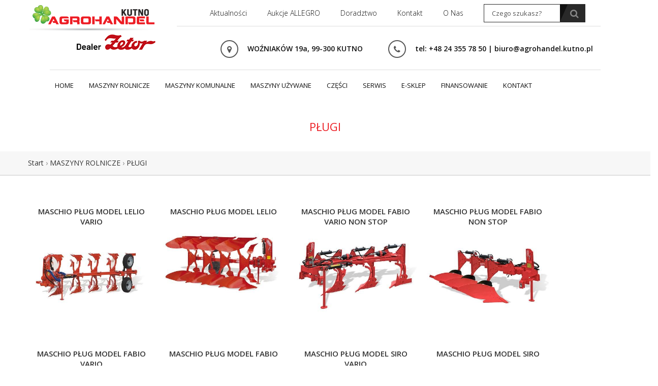

--- FILE ---
content_type: text/html; charset=UTF-8
request_url: http://agrohandel.kutno.pl/category/maszyny-rolnicze/plugi/
body_size: 11572
content:
<!DOCTYPE html>
<html lang="pl-PL">
<head>
    <meta charset="UTF-8">
    <meta name="viewport" content="width=device-width, initial-scale=1.0">
    <link rel="profile" href="http://gmpg.org/xfn/11">
    <link rel="pingback" href="http://agrohandel.kutno.pl/xmlrpc.php">
    <title></title>
    <!-- Le fav and touch icons -->
        
    
    
    
    <title>PŁUGI &#8211; Agrohandel Kutno &#8211; maszyny rolnicze i komunalne</title>
<meta name='robots' content='max-image-preview:large' />
	<style>img:is([sizes="auto" i], [sizes^="auto," i]) { contain-intrinsic-size: 3000px 1500px }</style>
	<link rel='dns-prefetch' href='//maps.google.com' />
<link rel="alternate" type="application/rss+xml" title="Agrohandel Kutno - maszyny rolnicze i komunalne &raquo; Kanał z wpisami" href="http://agrohandel.kutno.pl/feed/" />
<link rel="alternate" type="application/rss+xml" title="Agrohandel Kutno - maszyny rolnicze i komunalne &raquo; Kanał z komentarzami" href="http://agrohandel.kutno.pl/comments/feed/" />
<link rel="alternate" type="application/rss+xml" title="Agrohandel Kutno - maszyny rolnicze i komunalne &raquo; Kanał z wpisami zaszufladkowanymi do kategorii PŁUGI" href="http://agrohandel.kutno.pl/category/maszyny-rolnicze/plugi/feed/" />
<script type="text/javascript">
/* <![CDATA[ */
window._wpemojiSettings = {"baseUrl":"https:\/\/s.w.org\/images\/core\/emoji\/16.0.1\/72x72\/","ext":".png","svgUrl":"https:\/\/s.w.org\/images\/core\/emoji\/16.0.1\/svg\/","svgExt":".svg","source":{"concatemoji":"http:\/\/agrohandel.kutno.pl\/wp-includes\/js\/wp-emoji-release.min.js?ver=6.8.3"}};
/*! This file is auto-generated */
!function(s,n){var o,i,e;function c(e){try{var t={supportTests:e,timestamp:(new Date).valueOf()};sessionStorage.setItem(o,JSON.stringify(t))}catch(e){}}function p(e,t,n){e.clearRect(0,0,e.canvas.width,e.canvas.height),e.fillText(t,0,0);var t=new Uint32Array(e.getImageData(0,0,e.canvas.width,e.canvas.height).data),a=(e.clearRect(0,0,e.canvas.width,e.canvas.height),e.fillText(n,0,0),new Uint32Array(e.getImageData(0,0,e.canvas.width,e.canvas.height).data));return t.every(function(e,t){return e===a[t]})}function u(e,t){e.clearRect(0,0,e.canvas.width,e.canvas.height),e.fillText(t,0,0);for(var n=e.getImageData(16,16,1,1),a=0;a<n.data.length;a++)if(0!==n.data[a])return!1;return!0}function f(e,t,n,a){switch(t){case"flag":return n(e,"\ud83c\udff3\ufe0f\u200d\u26a7\ufe0f","\ud83c\udff3\ufe0f\u200b\u26a7\ufe0f")?!1:!n(e,"\ud83c\udde8\ud83c\uddf6","\ud83c\udde8\u200b\ud83c\uddf6")&&!n(e,"\ud83c\udff4\udb40\udc67\udb40\udc62\udb40\udc65\udb40\udc6e\udb40\udc67\udb40\udc7f","\ud83c\udff4\u200b\udb40\udc67\u200b\udb40\udc62\u200b\udb40\udc65\u200b\udb40\udc6e\u200b\udb40\udc67\u200b\udb40\udc7f");case"emoji":return!a(e,"\ud83e\udedf")}return!1}function g(e,t,n,a){var r="undefined"!=typeof WorkerGlobalScope&&self instanceof WorkerGlobalScope?new OffscreenCanvas(300,150):s.createElement("canvas"),o=r.getContext("2d",{willReadFrequently:!0}),i=(o.textBaseline="top",o.font="600 32px Arial",{});return e.forEach(function(e){i[e]=t(o,e,n,a)}),i}function t(e){var t=s.createElement("script");t.src=e,t.defer=!0,s.head.appendChild(t)}"undefined"!=typeof Promise&&(o="wpEmojiSettingsSupports",i=["flag","emoji"],n.supports={everything:!0,everythingExceptFlag:!0},e=new Promise(function(e){s.addEventListener("DOMContentLoaded",e,{once:!0})}),new Promise(function(t){var n=function(){try{var e=JSON.parse(sessionStorage.getItem(o));if("object"==typeof e&&"number"==typeof e.timestamp&&(new Date).valueOf()<e.timestamp+604800&&"object"==typeof e.supportTests)return e.supportTests}catch(e){}return null}();if(!n){if("undefined"!=typeof Worker&&"undefined"!=typeof OffscreenCanvas&&"undefined"!=typeof URL&&URL.createObjectURL&&"undefined"!=typeof Blob)try{var e="postMessage("+g.toString()+"("+[JSON.stringify(i),f.toString(),p.toString(),u.toString()].join(",")+"));",a=new Blob([e],{type:"text/javascript"}),r=new Worker(URL.createObjectURL(a),{name:"wpTestEmojiSupports"});return void(r.onmessage=function(e){c(n=e.data),r.terminate(),t(n)})}catch(e){}c(n=g(i,f,p,u))}t(n)}).then(function(e){for(var t in e)n.supports[t]=e[t],n.supports.everything=n.supports.everything&&n.supports[t],"flag"!==t&&(n.supports.everythingExceptFlag=n.supports.everythingExceptFlag&&n.supports[t]);n.supports.everythingExceptFlag=n.supports.everythingExceptFlag&&!n.supports.flag,n.DOMReady=!1,n.readyCallback=function(){n.DOMReady=!0}}).then(function(){return e}).then(function(){var e;n.supports.everything||(n.readyCallback(),(e=n.source||{}).concatemoji?t(e.concatemoji):e.wpemoji&&e.twemoji&&(t(e.twemoji),t(e.wpemoji)))}))}((window,document),window._wpemojiSettings);
/* ]]> */
</script>
<style id='wp-emoji-styles-inline-css' type='text/css'>

	img.wp-smiley, img.emoji {
		display: inline !important;
		border: none !important;
		box-shadow: none !important;
		height: 1em !important;
		width: 1em !important;
		margin: 0 0.07em !important;
		vertical-align: -0.1em !important;
		background: none !important;
		padding: 0 !important;
	}
</style>
<link rel='stylesheet' id='wp-block-library-css' href='http://agrohandel.kutno.pl/wp-includes/css/dist/block-library/style.min.css?ver=6.8.3' type='text/css' media='all' />
<style id='classic-theme-styles-inline-css' type='text/css'>
/*! This file is auto-generated */
.wp-block-button__link{color:#fff;background-color:#32373c;border-radius:9999px;box-shadow:none;text-decoration:none;padding:calc(.667em + 2px) calc(1.333em + 2px);font-size:1.125em}.wp-block-file__button{background:#32373c;color:#fff;text-decoration:none}
</style>
<link rel='stylesheet' id='wc-block-vendors-style-css' href='http://agrohandel.kutno.pl/wp-content/plugins/woocommerce/packages/woocommerce-blocks/build/vendors-style.css?ver=3.4.0' type='text/css' media='all' />
<link rel='stylesheet' id='wc-block-style-css' href='http://agrohandel.kutno.pl/wp-content/plugins/woocommerce/packages/woocommerce-blocks/build/style.css?ver=3.4.0' type='text/css' media='all' />
<style id='global-styles-inline-css' type='text/css'>
:root{--wp--preset--aspect-ratio--square: 1;--wp--preset--aspect-ratio--4-3: 4/3;--wp--preset--aspect-ratio--3-4: 3/4;--wp--preset--aspect-ratio--3-2: 3/2;--wp--preset--aspect-ratio--2-3: 2/3;--wp--preset--aspect-ratio--16-9: 16/9;--wp--preset--aspect-ratio--9-16: 9/16;--wp--preset--color--black: #000000;--wp--preset--color--cyan-bluish-gray: #abb8c3;--wp--preset--color--white: #ffffff;--wp--preset--color--pale-pink: #f78da7;--wp--preset--color--vivid-red: #cf2e2e;--wp--preset--color--luminous-vivid-orange: #ff6900;--wp--preset--color--luminous-vivid-amber: #fcb900;--wp--preset--color--light-green-cyan: #7bdcb5;--wp--preset--color--vivid-green-cyan: #00d084;--wp--preset--color--pale-cyan-blue: #8ed1fc;--wp--preset--color--vivid-cyan-blue: #0693e3;--wp--preset--color--vivid-purple: #9b51e0;--wp--preset--gradient--vivid-cyan-blue-to-vivid-purple: linear-gradient(135deg,rgba(6,147,227,1) 0%,rgb(155,81,224) 100%);--wp--preset--gradient--light-green-cyan-to-vivid-green-cyan: linear-gradient(135deg,rgb(122,220,180) 0%,rgb(0,208,130) 100%);--wp--preset--gradient--luminous-vivid-amber-to-luminous-vivid-orange: linear-gradient(135deg,rgba(252,185,0,1) 0%,rgba(255,105,0,1) 100%);--wp--preset--gradient--luminous-vivid-orange-to-vivid-red: linear-gradient(135deg,rgba(255,105,0,1) 0%,rgb(207,46,46) 100%);--wp--preset--gradient--very-light-gray-to-cyan-bluish-gray: linear-gradient(135deg,rgb(238,238,238) 0%,rgb(169,184,195) 100%);--wp--preset--gradient--cool-to-warm-spectrum: linear-gradient(135deg,rgb(74,234,220) 0%,rgb(151,120,209) 20%,rgb(207,42,186) 40%,rgb(238,44,130) 60%,rgb(251,105,98) 80%,rgb(254,248,76) 100%);--wp--preset--gradient--blush-light-purple: linear-gradient(135deg,rgb(255,206,236) 0%,rgb(152,150,240) 100%);--wp--preset--gradient--blush-bordeaux: linear-gradient(135deg,rgb(254,205,165) 0%,rgb(254,45,45) 50%,rgb(107,0,62) 100%);--wp--preset--gradient--luminous-dusk: linear-gradient(135deg,rgb(255,203,112) 0%,rgb(199,81,192) 50%,rgb(65,88,208) 100%);--wp--preset--gradient--pale-ocean: linear-gradient(135deg,rgb(255,245,203) 0%,rgb(182,227,212) 50%,rgb(51,167,181) 100%);--wp--preset--gradient--electric-grass: linear-gradient(135deg,rgb(202,248,128) 0%,rgb(113,206,126) 100%);--wp--preset--gradient--midnight: linear-gradient(135deg,rgb(2,3,129) 0%,rgb(40,116,252) 100%);--wp--preset--font-size--small: 13px;--wp--preset--font-size--medium: 20px;--wp--preset--font-size--large: 36px;--wp--preset--font-size--x-large: 42px;--wp--preset--spacing--20: 0.44rem;--wp--preset--spacing--30: 0.67rem;--wp--preset--spacing--40: 1rem;--wp--preset--spacing--50: 1.5rem;--wp--preset--spacing--60: 2.25rem;--wp--preset--spacing--70: 3.38rem;--wp--preset--spacing--80: 5.06rem;--wp--preset--shadow--natural: 6px 6px 9px rgba(0, 0, 0, 0.2);--wp--preset--shadow--deep: 12px 12px 50px rgba(0, 0, 0, 0.4);--wp--preset--shadow--sharp: 6px 6px 0px rgba(0, 0, 0, 0.2);--wp--preset--shadow--outlined: 6px 6px 0px -3px rgba(255, 255, 255, 1), 6px 6px rgba(0, 0, 0, 1);--wp--preset--shadow--crisp: 6px 6px 0px rgba(0, 0, 0, 1);}:where(.is-layout-flex){gap: 0.5em;}:where(.is-layout-grid){gap: 0.5em;}body .is-layout-flex{display: flex;}.is-layout-flex{flex-wrap: wrap;align-items: center;}.is-layout-flex > :is(*, div){margin: 0;}body .is-layout-grid{display: grid;}.is-layout-grid > :is(*, div){margin: 0;}:where(.wp-block-columns.is-layout-flex){gap: 2em;}:where(.wp-block-columns.is-layout-grid){gap: 2em;}:where(.wp-block-post-template.is-layout-flex){gap: 1.25em;}:where(.wp-block-post-template.is-layout-grid){gap: 1.25em;}.has-black-color{color: var(--wp--preset--color--black) !important;}.has-cyan-bluish-gray-color{color: var(--wp--preset--color--cyan-bluish-gray) !important;}.has-white-color{color: var(--wp--preset--color--white) !important;}.has-pale-pink-color{color: var(--wp--preset--color--pale-pink) !important;}.has-vivid-red-color{color: var(--wp--preset--color--vivid-red) !important;}.has-luminous-vivid-orange-color{color: var(--wp--preset--color--luminous-vivid-orange) !important;}.has-luminous-vivid-amber-color{color: var(--wp--preset--color--luminous-vivid-amber) !important;}.has-light-green-cyan-color{color: var(--wp--preset--color--light-green-cyan) !important;}.has-vivid-green-cyan-color{color: var(--wp--preset--color--vivid-green-cyan) !important;}.has-pale-cyan-blue-color{color: var(--wp--preset--color--pale-cyan-blue) !important;}.has-vivid-cyan-blue-color{color: var(--wp--preset--color--vivid-cyan-blue) !important;}.has-vivid-purple-color{color: var(--wp--preset--color--vivid-purple) !important;}.has-black-background-color{background-color: var(--wp--preset--color--black) !important;}.has-cyan-bluish-gray-background-color{background-color: var(--wp--preset--color--cyan-bluish-gray) !important;}.has-white-background-color{background-color: var(--wp--preset--color--white) !important;}.has-pale-pink-background-color{background-color: var(--wp--preset--color--pale-pink) !important;}.has-vivid-red-background-color{background-color: var(--wp--preset--color--vivid-red) !important;}.has-luminous-vivid-orange-background-color{background-color: var(--wp--preset--color--luminous-vivid-orange) !important;}.has-luminous-vivid-amber-background-color{background-color: var(--wp--preset--color--luminous-vivid-amber) !important;}.has-light-green-cyan-background-color{background-color: var(--wp--preset--color--light-green-cyan) !important;}.has-vivid-green-cyan-background-color{background-color: var(--wp--preset--color--vivid-green-cyan) !important;}.has-pale-cyan-blue-background-color{background-color: var(--wp--preset--color--pale-cyan-blue) !important;}.has-vivid-cyan-blue-background-color{background-color: var(--wp--preset--color--vivid-cyan-blue) !important;}.has-vivid-purple-background-color{background-color: var(--wp--preset--color--vivid-purple) !important;}.has-black-border-color{border-color: var(--wp--preset--color--black) !important;}.has-cyan-bluish-gray-border-color{border-color: var(--wp--preset--color--cyan-bluish-gray) !important;}.has-white-border-color{border-color: var(--wp--preset--color--white) !important;}.has-pale-pink-border-color{border-color: var(--wp--preset--color--pale-pink) !important;}.has-vivid-red-border-color{border-color: var(--wp--preset--color--vivid-red) !important;}.has-luminous-vivid-orange-border-color{border-color: var(--wp--preset--color--luminous-vivid-orange) !important;}.has-luminous-vivid-amber-border-color{border-color: var(--wp--preset--color--luminous-vivid-amber) !important;}.has-light-green-cyan-border-color{border-color: var(--wp--preset--color--light-green-cyan) !important;}.has-vivid-green-cyan-border-color{border-color: var(--wp--preset--color--vivid-green-cyan) !important;}.has-pale-cyan-blue-border-color{border-color: var(--wp--preset--color--pale-cyan-blue) !important;}.has-vivid-cyan-blue-border-color{border-color: var(--wp--preset--color--vivid-cyan-blue) !important;}.has-vivid-purple-border-color{border-color: var(--wp--preset--color--vivid-purple) !important;}.has-vivid-cyan-blue-to-vivid-purple-gradient-background{background: var(--wp--preset--gradient--vivid-cyan-blue-to-vivid-purple) !important;}.has-light-green-cyan-to-vivid-green-cyan-gradient-background{background: var(--wp--preset--gradient--light-green-cyan-to-vivid-green-cyan) !important;}.has-luminous-vivid-amber-to-luminous-vivid-orange-gradient-background{background: var(--wp--preset--gradient--luminous-vivid-amber-to-luminous-vivid-orange) !important;}.has-luminous-vivid-orange-to-vivid-red-gradient-background{background: var(--wp--preset--gradient--luminous-vivid-orange-to-vivid-red) !important;}.has-very-light-gray-to-cyan-bluish-gray-gradient-background{background: var(--wp--preset--gradient--very-light-gray-to-cyan-bluish-gray) !important;}.has-cool-to-warm-spectrum-gradient-background{background: var(--wp--preset--gradient--cool-to-warm-spectrum) !important;}.has-blush-light-purple-gradient-background{background: var(--wp--preset--gradient--blush-light-purple) !important;}.has-blush-bordeaux-gradient-background{background: var(--wp--preset--gradient--blush-bordeaux) !important;}.has-luminous-dusk-gradient-background{background: var(--wp--preset--gradient--luminous-dusk) !important;}.has-pale-ocean-gradient-background{background: var(--wp--preset--gradient--pale-ocean) !important;}.has-electric-grass-gradient-background{background: var(--wp--preset--gradient--electric-grass) !important;}.has-midnight-gradient-background{background: var(--wp--preset--gradient--midnight) !important;}.has-small-font-size{font-size: var(--wp--preset--font-size--small) !important;}.has-medium-font-size{font-size: var(--wp--preset--font-size--medium) !important;}.has-large-font-size{font-size: var(--wp--preset--font-size--large) !important;}.has-x-large-font-size{font-size: var(--wp--preset--font-size--x-large) !important;}
:where(.wp-block-post-template.is-layout-flex){gap: 1.25em;}:where(.wp-block-post-template.is-layout-grid){gap: 1.25em;}
:where(.wp-block-columns.is-layout-flex){gap: 2em;}:where(.wp-block-columns.is-layout-grid){gap: 2em;}
:root :where(.wp-block-pullquote){font-size: 1.5em;line-height: 1.6;}
</style>
<link rel='stylesheet' id='bc_category_widget_style-css' href='http://agrohandel.kutno.pl/wp-content/plugins/category-widget/assets/css/bc_cw_style.css?ver=6.8.3' type='text/css' media='all' />
<link rel='stylesheet' id='contact-form-7-css' href='http://agrohandel.kutno.pl/wp-content/plugins/contact-form-7/includes/css/styles.css?ver=5.1.6' type='text/css' media='all' />
<link rel='stylesheet' id='rs-plugin-settings-css' href='http://agrohandel.kutno.pl/wp-content/plugins/revslider/public/assets/css/settings.css?ver=5.4.8.3' type='text/css' media='all' />
<style id='rs-plugin-settings-inline-css' type='text/css'>
.tp-caption a{color:#ff7302;text-shadow:none;-webkit-transition:all 0.2s ease-out;-moz-transition:all 0.2s ease-out;-o-transition:all 0.2s ease-out;-ms-transition:all 0.2s ease-out}.tp-caption a:hover{color:#ffa902}
</style>
<link rel='stylesheet' id='woocommerce-layout-css' href='http://agrohandel.kutno.pl/wp-content/plugins/woocommerce/assets/css/woocommerce-layout.css?ver=4.6.5' type='text/css' media='all' />
<link rel='stylesheet' id='woocommerce-smallscreen-css' href='http://agrohandel.kutno.pl/wp-content/plugins/woocommerce/assets/css/woocommerce-smallscreen.css?ver=4.6.5' type='text/css' media='only screen and (max-width: 768px)' />
<link rel='stylesheet' id='woocommerce-general-css' href='http://agrohandel.kutno.pl/wp-content/plugins/woocommerce/assets/css/woocommerce.css?ver=4.6.5' type='text/css' media='all' />
<style id='woocommerce-inline-inline-css' type='text/css'>
.woocommerce form .form-row .required { visibility: visible; }
</style>
<link rel='stylesheet' id='kopa-woocommerce-css-css' href='http://agrohandel.kutno.pl/wp-content/themes/agrohandel/woocommerce/css/woocommerce.css?ver=6.8.3' type='text/css' media='all' />
<link rel='stylesheet' id='garajez_bootstrap-css' href='http://agrohandel.kutno.pl/wp-content/themes/agrohandel/css/bootstrap.css?ver=6.8.3' type='text/css' media='all' />
<link rel='stylesheet' id='kopa_font_awesome-css' href='http://agrohandel.kutno.pl/wp-content/themes/agrohandel/framework/assets/css/font-awesome.css?ver=4.0.3' type='text/css' media='all' />
<link rel='stylesheet' id='garajez_superfish-css' href='http://agrohandel.kutno.pl/wp-content/themes/agrohandel/css/superfish.css?ver=6.8.3' type='text/css' media='all' />
<link rel='stylesheet' id='garajez_megafish-css' href='http://agrohandel.kutno.pl/wp-content/themes/agrohandel/css/megafish.css?ver=6.8.3' type='text/css' media='all' />
<link rel='stylesheet' id='garajez_navgoco-css' href='http://agrohandel.kutno.pl/wp-content/themes/agrohandel/css/jquery.navgoco.css?ver=6.8.3' type='text/css' media='all' />
<link rel='stylesheet' id='garajez_owl-carousel-css' href='http://agrohandel.kutno.pl/wp-content/themes/agrohandel/css/owl.carousel.css?ver=6.8.3' type='text/css' media='all' />
<link rel='stylesheet' id='garajez_owl-theme-css' href='http://agrohandel.kutno.pl/wp-content/themes/agrohandel/css/owl.theme.css?ver=6.8.3' type='text/css' media='all' />
<link rel='stylesheet' id='garajez_magnific-popup-css' href='http://agrohandel.kutno.pl/wp-content/themes/agrohandel/css/magnific-popup.css?ver=6.8.3' type='text/css' media='all' />
<link rel='stylesheet' id='garajez_bootstrap-slider-css' href='http://agrohandel.kutno.pl/wp-content/themes/agrohandel/css/bootstrap-slider.css?ver=6.8.3' type='text/css' media='all' />
<link rel='stylesheet' id='garajez_animate-css' href='http://agrohandel.kutno.pl/wp-content/themes/agrohandel/css/animate.css?ver=6.8.3' type='text/css' media='all' />
<link rel='stylesheet' id='garajez_style-css' href='http://agrohandel.kutno.pl/wp-content/themes/agrohandel/style.css?ver=6.8.3' type='text/css' media='all' />
<style id='garajez_style-inline-css' type='text/css'>
td {
    border: 2px solid #ededed !important;
    padding: 6px 10px 6px 10px !important;
    vertical-align: middle;
}
.bottom-area-1 {
    background: #FFF;
    padding: 25px 30px 0;
}
#bottom-sidebar {
    background-color: #FFF !important;
color:#000 !important;
}
#bottom-sidebar .widget .widget-title span {
    color: #000 !important;
}
#bottom-sidebar .bottom-area-2 span, #bottom-sidebar .bottom-area-2 p, #bottom-sidebar .bottom-area-2 a, .sf-mega span, .sf-mega p, .sf-mega a {
    color: #000;
}
.tp-caption a {
    color: #FFF;
}
.tp-caption a:hover {
    color: #FFF;
}
</style>
<link rel='stylesheet' id='garajez_extra-css' href='http://agrohandel.kutno.pl/wp-content/themes/agrohandel/css/extra.css?ver=6.8.3' type='text/css' media='all' />
<script type="text/javascript" src="http://agrohandel.kutno.pl/wp-includes/js/jquery/jquery.min.js?ver=3.7.1" id="jquery-core-js"></script>
<script type="text/javascript" src="http://agrohandel.kutno.pl/wp-includes/js/jquery/jquery-migrate.min.js?ver=3.4.1" id="jquery-migrate-js"></script>
<script type="text/javascript" src="http://agrohandel.kutno.pl/wp-content/plugins/revslider/public/assets/js/jquery.themepunch.tools.min.js?ver=5.4.8.3" id="tp-tools-js"></script>
<script type="text/javascript" src="http://agrohandel.kutno.pl/wp-content/plugins/revslider/public/assets/js/jquery.themepunch.revolution.min.js?ver=5.4.8.3" id="revmin-js"></script>
<script type="text/javascript" src="http://agrohandel.kutno.pl/wp-content/plugins/woocommerce/assets/js/jquery-blockui/jquery.blockUI.min.js?ver=2.70" id="jquery-blockui-js"></script>
<script type="text/javascript" id="wc-add-to-cart-js-extra">
/* <![CDATA[ */
var wc_add_to_cart_params = {"ajax_url":"\/wp-admin\/admin-ajax.php","wc_ajax_url":"\/?wc-ajax=%%endpoint%%","i18n_view_cart":"View cart","cart_url":"http:\/\/agrohandel.kutno.pl\/cart\/","is_cart":"","cart_redirect_after_add":"no"};
/* ]]> */
</script>
<script type="text/javascript" src="http://agrohandel.kutno.pl/wp-content/plugins/woocommerce/assets/js/frontend/add-to-cart.min.js?ver=4.6.5" id="wc-add-to-cart-js"></script>
<script type="text/javascript" src="http://agrohandel.kutno.pl/wp-content/plugins/js_composer/assets/js/vendors/woocommerce-add-to-cart.js?ver=7.4" id="vc_woocommerce-add-to-cart-js-js"></script>
<script></script><link rel="https://api.w.org/" href="http://agrohandel.kutno.pl/wp-json/" /><link rel="alternate" title="JSON" type="application/json" href="http://agrohandel.kutno.pl/wp-json/wp/v2/categories/90" /><link rel="EditURI" type="application/rsd+xml" title="RSD" href="http://agrohandel.kutno.pl/xmlrpc.php?rsd" />
<meta name="generator" content="WordPress 6.8.3" />
<meta name="generator" content="WooCommerce 4.6.5" />
	<noscript><style>.woocommerce-product-gallery{ opacity: 1 !important; }</style></noscript>
	<meta name="generator" content="Powered by WPBakery Page Builder - drag and drop page builder for WordPress."/>
<meta name="generator" content="Powered by Slider Revolution 5.4.8.3 - responsive, Mobile-Friendly Slider Plugin for WordPress with comfortable drag and drop interface." />
<script type="text/javascript">function setREVStartSize(e){									
						try{ e.c=jQuery(e.c);var i=jQuery(window).width(),t=9999,r=0,n=0,l=0,f=0,s=0,h=0;
							if(e.responsiveLevels&&(jQuery.each(e.responsiveLevels,function(e,f){f>i&&(t=r=f,l=e),i>f&&f>r&&(r=f,n=e)}),t>r&&(l=n)),f=e.gridheight[l]||e.gridheight[0]||e.gridheight,s=e.gridwidth[l]||e.gridwidth[0]||e.gridwidth,h=i/s,h=h>1?1:h,f=Math.round(h*f),"fullscreen"==e.sliderLayout){var u=(e.c.width(),jQuery(window).height());if(void 0!=e.fullScreenOffsetContainer){var c=e.fullScreenOffsetContainer.split(",");if (c) jQuery.each(c,function(e,i){u=jQuery(i).length>0?u-jQuery(i).outerHeight(!0):u}),e.fullScreenOffset.split("%").length>1&&void 0!=e.fullScreenOffset&&e.fullScreenOffset.length>0?u-=jQuery(window).height()*parseInt(e.fullScreenOffset,0)/100:void 0!=e.fullScreenOffset&&e.fullScreenOffset.length>0&&(u-=parseInt(e.fullScreenOffset,0))}f=u}else void 0!=e.minHeight&&f<e.minHeight&&(f=e.minHeight);e.c.closest(".rev_slider_wrapper").css({height:f})					
						}catch(d){console.log("Failure at Presize of Slider:"+d)}						
					};</script>
<noscript><style> .wpb_animate_when_almost_visible { opacity: 1; }</style></noscript></head>
<body class="archive category category-plugi category-90 wp-theme-agrohandel theme-agrohandel woocommerce-no-js wpb-js-composer js-comp-ver-7.4 vc_responsive kopa-fullwidth kopa-blog-page">
<header id="kopa-parallax" class="kopa-header kopa-parallax">
    <div class="kopa-bg"></div>
<div class="wrapper">

<div class="kopa-header-left">
    <span></span>
        <div class="kopa-logo">  
        <a href="http://agrohandel.kutno.pl" title="Agrohandel Kutno &#8211; maszyny rolnicze i komunalne"><img id="logo-image-desktop" class="logo-image" src="http://agrohandel.kutno.pl/wp-content/uploads/2019/12/logo24.png" alt="Agrohandel Kutno &#8211; maszyny rolnicze i komunalne"></a>
    </div>
        <!-- logo -->
    
</div>
<!-- kopa-header-left -->

<div class="kopa-header-right ">

<div class="kopa-header-top ">
    <nav class="top-nav-mobile"><a class="pull">menu<span class="fa fa-caret-down"></span></a><ul class = "top-menu-mobile clearfix"><li id="menu-item-2496" class="menu-item menu-item-type-post_type menu-item-object-page menu-item-2496"><a href="http://agrohandel.kutno.pl/aktualnosci/">Aktualności</a></li>
<li id="menu-item-2166" class="menu-item menu-item-type-custom menu-item-object-custom menu-item-2166"><a href="http://allegro.pl/listing/user/listing.php?us_id=34316408">Aukcje ALLEGRO</a></li>
<li id="menu-item-5804" class="menu-item menu-item-type-post_type menu-item-object-page menu-item-5804"><a href="http://agrohandel.kutno.pl/doradztwo/">Doradztwo</a></li>
<li id="menu-item-2167" class="menu-item menu-item-type-post_type menu-item-object-page menu-item-2167"><a href="http://agrohandel.kutno.pl/contact/">Kontakt</a></li>
<li id="menu-item-2268" class="menu-item menu-item-type-post_type menu-item-object-page menu-item-2268"><a href="http://agrohandel.kutno.pl/o-nas/">O nas</a></li>
</ul></nav>    <!-- top-nav-mobile -->

    <div class="search-box">
        <div class="search-box">
    <form action="http://agrohandel.kutno.pl" class="search-form clearfix" method="get">

        <input type="text" onBlur="if (this.value == '')
                                this.value = this.defaultValue;" onFocus="if (this.value == this.defaultValue)
                                this.value = '';" value="Czego szukasz?" name="s" class="search-text">
        <button type="submit" class="search-submit">
            <span class="fa fa-search"></span>
        </button>

    </form>
    <!-- search-form -->
</div>
    </div>
    <!--search-box-->
    <nav class="kopa-top-nav"><ul class = "top-menu clearfix"><li class="menu-item menu-item-type-post_type menu-item-object-page menu-item-2496"><a href="http://agrohandel.kutno.pl/aktualnosci/">Aktualności</a></li>
<li class="menu-item menu-item-type-custom menu-item-object-custom menu-item-2166"><a href="http://allegro.pl/listing/user/listing.php?us_id=34316408">Aukcje ALLEGRO</a></li>
<li class="menu-item menu-item-type-post_type menu-item-object-page menu-item-5804"><a href="http://agrohandel.kutno.pl/doradztwo/">Doradztwo</a></li>
<li class="menu-item menu-item-type-post_type menu-item-object-page menu-item-2167"><a href="http://agrohandel.kutno.pl/contact/">Kontakt</a></li>
<li class="menu-item menu-item-type-post_type menu-item-object-page menu-item-2268"><a href="http://agrohandel.kutno.pl/o-nas/">O nas</a></li>
</ul></nav>    <!-- top-nav -->

</div>
<!-- kopa-header-top -->

<div class="kopa-header-middle ">

    <div class="kopa-address-box"><ul class="clearfix"><li><p><i class="fa fa-map-marker"></i>WOŹNIAKÓW 19a, 99-300 KUTNO</p></li><li><p><i class="fa fa-phone"></i>tel: +48 24 355 78 50 | biuro@agrohandel.kutno.pl</p></li></ul></div><!--kopa-address-box-->

</div>
<!-- kopa-header-middle -->

<div class="kopa-header-bottom "><nav class="kopa-main-nav"><ul class = "main-menu sf-menu clearfix"><li id="menu-item-5790" class="menu-item menu-item-type-post_type menu-item-object-page menu-item-home menu-item-5790"><a href="http://agrohandel.kutno.pl/"><span></span>Home</a></li>
<li id="menu-item-2330" class="menu-item menu-item-type-taxonomy menu-item-object-category current-category-ancestor menu-item-has-children menu-item-2330"><a href="http://agrohandel.kutno.pl/category/maszyny-rolnicze/"><span></span>Maszyny rolnicze</a><div class="sf-mega col-md-push-0 col-xs-push-0 col-sm-push-0">                    <div class="sf-mega-section col-md-4 col-sm-4 col-xs-4">
                        <div id="text-4" class="widget widget_text">			<div class="textwidget"><ul class="product-icons">
<li class="product-icon-1"><a href="http://agrohandel.kutno.pl/category/produkty/ciagniki/">CIĄGNIKI</a> </li>

<li class="product-icon-farmtrac"><a href="http://agrohandel.kutno.pl/category/produkty/ciagniki/farmtrac/">FARMTRAC</a> </li>
<li class="product-icon-belarus"><a href="http://agrohandel.kutno.pl/category/produkty/ciagniki/belarus/">BELARUS</a> </li>


<li class="product-icon-2"><a href="http://agrohandel.kutno.pl/category/produkty/rozrzutniki/">ROZRZUTNIKI</a> </li>
<li class="product-icon-3"><a href="http://agrohandel.kutno.pl/category/produkty/przyczepy/">PRZYCZEPY</a></li>
<li class="product-icon-4"><a href="http://agrohandel.kutno.pl/category/produkty/prasy-zwijajace/">PRASY ZWIJAJĄCE</a></li>
<li class="product-icon-5"><a href="http://agrohandel.kutno.pl/category/produkty/owijarki-do-bel/">OWIJARKI DO BEL</a></li>
<li class="product-icon-6"><a href="http://agrohandel.kutno.pl/category/produkty/zgrabiarki/">ZGRABIARKI</a></li>
<li class="product-icon-7"><a href="http://agrohandel.kutno.pl/category/produkty/przetrzasacze/">PRZETRZĄSACZE</a></li>

</ul></div>
		</div>                    </div>
                                    <div class="sf-mega-section col-md-4 col-sm-4 col-xs-4 col-md-4 col-sm-4 col-xs-4">
                        <div id="text-3" class="widget widget_text">			<div class="textwidget"><ul class="product-icons">
<li class="product-icon-8"><a href="http://agrohandel.kutno.pl/category/produkty/kosiarki/">KOSIARKI</a> </li>
<li class="product-icon-9"><a href="http://agrohandel.kutno.pl/category/produkty/plugi/">PŁUGI</a> </li>
<li class="product-icon-10"><a href="http://agrohandel.kutno.pl/category/produkty/agregaty-do-upraw-przedsiewnych/">AGREGATY DO UPRAW PRZEDSIEWNYCH</a></li>
<li class="product-icon-11"><a href="http://agrohandel.kutno.pl/category/produkty/agregaty-uprawowo-siewne/">AGREGATY UPRAWOWO-SIEWNE</a></li>
<li class="product-icon-12"><a href="http://agrohandel.kutno.pl/category/produkty/agregaty-talerzowe/">AGREGATY TALERZOWE</a></li>
<li class="product-icon-13"><a href="http://agrohandel.kutno.pl/category/produkty/agregaty-podorywkowe/">AGREGATY PODORYWKOWE</a></li>
<li class="product-icon-14"><a href="http://agrohandel.kutno.pl/category/produkty/brony-talerzowe/">BRONY TALERZOWE</a></li>
<li class="product-icon-15"><a href="http://agrohandel.kutno.pl/category/produkty/waly-uprawowe/">WAŁY UPRAWOWE</a></li>
<li class="product-icon-16"><a href="http://agrohandel.kutno.pl/category/produkty/ladowacze-czolowe/">ŁADOWACZE CZOŁOWE</a></li>      
<li class="product-icon-17"><a href="http://agrohandel.kutno.pl/category/produkty/osprzet-do-ladowaczy/">OSPRZĘT DO ŁADOWACZY</a></li>


</ul></div>
		</div>                    </div>
                                    <div class="sf-mega-section col-md-4 col-sm-4 col-xs-4 col-md-4 col-sm-4 col-xs-4 col-md-4 col-sm-4 col-xs-4">
                        <div id="text-2" class="widget widget_text">			<div class="textwidget"><ul class="product-icons">
<li class="product-icon-19"><a href="http://agrohandel.kutno.pl/category/produkty/siewniki-zbozowe/">SIEWNIKI ZBOŻOWE</a></li>
<li class="product-icon-20"><a href="http://agrohandel.kutno.pl/category/produkty/wozy-paszowe/">WOZY PASZOWE</a></li>
<li class="product-icon-21"><a href="http://agrohandel.kutno.pl/category/produkty/mieszalniki/">MIESZALNIKI</a></li>
<li class="product-icon-22"><a href="http://agrohandel.kutno.pl/category/produkty/opryskiwacze-polowe/">OPRYSKIWACZE POLOWE</a></li>
<li class="product-icon-23"><a href="http://agrohandel.kutno.pl/category/produkty/wloki-lakowo-polowe/">WŁÓKI ŁĄKOWO-POLOWE</a></li>
<li class="product-icon-24"><a href="http://agrohandel.kutno.pl/category/produkty/wozy-asenizacyjne/">WOZY ASENIZACYJNE</a></li>
<li class="product-icon-25"><a href="http://agrohandel.kutno.pl/category/produkty/glebosze/">GŁĘBOSZE</a></li>
<li class="product-icon-27"><a href="http://agrohandel.kutno.pl/category/produkty/przenosniki-slimakowe/">PRZENOŚNIKI ŚLIMAKOWE</a></li>
<li class="product-icon-28"><a href="http://agrohandel.kutno.pl/category/produkty/maszyny-komunalne/">MASZYNY KOMUNALNE</a></li>
<li class="product-icon-29"><a href="http://agrohandel.kutno.pl/category/produkty/inne/">INNE</a></li>
</ul></div>
		</div>                    </div>
                </div>
<ul class="sub-menu">
	<li id="menu-item-5680" class="menu-item menu-item-type-custom menu-item-object-custom menu-item-5680"><a target="_blank" href="https://www.zetor.pl"><span></span>Zetor</a></li>
</ul>
</li>
<li id="menu-item-5645" class="menu-item menu-item-type-taxonomy menu-item-object-category menu-item-5645"><a href="http://agrohandel.kutno.pl/category/maszyny-rolnicze/maszyny-komunalne/"><span></span>Maszyny komunalne</a></li>
<li id="menu-item-5646" class="menu-item menu-item-type-taxonomy menu-item-object-category menu-item-5646"><a href="http://agrohandel.kutno.pl/category/maszyny-uzywane/"><span></span>Maszyny używane</a></li>
<li id="menu-item-2173" class="menu-item menu-item-type-custom menu-item-object-custom menu-item-2173"><a href="http://agrohandel.kutno.pl/czesci/"><span></span>Części</a></li>
<li id="menu-item-2174" class="menu-item menu-item-type-custom menu-item-object-custom menu-item-2174"><a href="http://agrohandel.kutno.pl/serwis/"><span></span>Serwis</a></li>
<li id="menu-item-2175" class="menu-item menu-item-type-custom menu-item-object-custom menu-item-2175"><a href="http://sklep-agrohandel.pl"><span></span>e-Sklep</a></li>
<li id="menu-item-5947" class="menu-item menu-item-type-post_type menu-item-object-page menu-item-has-children menu-item-5947"><a href="http://agrohandel.kutno.pl/finansowanie/"><span></span>Finansowanie</a>
<ul class="sub-menu">
	<li id="menu-item-5659" class="menu-item menu-item-type-post_type menu-item-object-page menu-item-5659"><a href="http://agrohandel.kutno.pl/finansowanie/leasing-finansowy/"><span></span>Leasing finansowy</a></li>
	<li id="menu-item-5660" class="menu-item menu-item-type-post_type menu-item-object-page menu-item-5660"><a href="http://agrohandel.kutno.pl/finansowanie/sprzedaz-ratalna/"><span></span>Sprzedaż ratalna</a></li>
	<li id="menu-item-5714" class="menu-item menu-item-type-post_type menu-item-object-page menu-item-5714"><a href="http://agrohandel.kutno.pl/finansowanie/finansowanie-akpil-0/"><span></span>AKPIL 0%</a></li>
	<li id="menu-item-5715" class="menu-item menu-item-type-post_type menu-item-object-page menu-item-5715"><a href="http://agrohandel.kutno.pl/finansowanie/finansowanie-amazone-0/"><span></span>AMAZONE 0%</a></li>
	<li id="menu-item-5716" class="menu-item menu-item-type-post_type menu-item-object-page menu-item-5716"><a href="http://agrohandel.kutno.pl/finansowanie/finansowanie-bury-0/"><span></span>BURY 0%</a></li>
	<li id="menu-item-5717" class="menu-item menu-item-type-post_type menu-item-object-page menu-item-5717"><a href="http://agrohandel.kutno.pl/finansowanie/finansowanie-expom-0/"><span></span>EXPOM 0%</a></li>
	<li id="menu-item-5718" class="menu-item menu-item-type-post_type menu-item-object-page menu-item-5718"><a href="http://agrohandel.kutno.pl/finansowanie/finansowanie-krone-0/"><span></span>KRONE 0%</a></li>
	<li id="menu-item-5719" class="menu-item menu-item-type-post_type menu-item-object-page menu-item-5719"><a href="http://agrohandel.kutno.pl/finansowanie/finansowanie-metal-fach-0/"><span></span>METAL-FACH 0%</a></li>
	<li id="menu-item-5720" class="menu-item menu-item-type-post_type menu-item-object-page menu-item-5720"><a href="http://agrohandel.kutno.pl/finansowanie/finansowanie-samasz-0/"><span></span>SAMASZ 0%</a></li>
</ul>
</li>
<li id="menu-item-5791" class="menu-item menu-item-type-post_type menu-item-object-page menu-item-5791"><a href="http://agrohandel.kutno.pl/contact/"><span></span>Kontakt</a></li>
</ul></nav> <!--/end main-nav-->
                    </div><!-- kopa-header-bottom -->

<div class="kopa-header-mobile">

    <div class="kopa-header-mobile-left">
        <span></span>
                    <div class="kopa-logo">
                <a href="http://agrohandel.kutno.pl" title="Agrohandel Kutno &#8211; maszyny rolnicze i komunalne"><img id="logo-image-mobile" class="logo-image" src="http://agrohandel.kutno.pl/wp-content/uploads/2019/12/logo24.png" alt="Agrohandel Kutno &#8211; maszyny rolnicze i komunalne"></a>
            </div>
                <!-- logo -->
    </div>
    <!-- kopa-header-mobile-left -->

    <nav class="main-nav-mobile clearfix"><a class="pull fa fa-bars"></a><ul class = "main-menu-mobile clearfix"><li class="menu-item menu-item-type-post_type menu-item-object-page menu-item-home menu-item-5790"><a href="http://agrohandel.kutno.pl/">Home</a></li>
<li class="menu-item menu-item-type-taxonomy menu-item-object-category current-category-ancestor menu-item-has-children menu-item-2330"><a href="http://agrohandel.kutno.pl/category/maszyny-rolnicze/">Maszyny rolnicze</a>
<ul class="sub-menu">
	<li class="menu-item menu-item-type-custom menu-item-object-custom menu-item-5680"><a target="_blank" href="https://www.zetor.pl">Zetor</a></li>
</ul>
</li>
<li class="menu-item menu-item-type-taxonomy menu-item-object-category menu-item-5645"><a href="http://agrohandel.kutno.pl/category/maszyny-rolnicze/maszyny-komunalne/">Maszyny komunalne</a></li>
<li class="menu-item menu-item-type-taxonomy menu-item-object-category menu-item-5646"><a href="http://agrohandel.kutno.pl/category/maszyny-uzywane/">Maszyny używane</a></li>
<li class="menu-item menu-item-type-custom menu-item-object-custom menu-item-2173"><a href="http://agrohandel.kutno.pl/czesci/">Części</a></li>
<li class="menu-item menu-item-type-custom menu-item-object-custom menu-item-2174"><a href="http://agrohandel.kutno.pl/serwis/">Serwis</a></li>
<li class="menu-item menu-item-type-custom menu-item-object-custom menu-item-2175"><a href="http://sklep-agrohandel.pl">e-Sklep</a></li>
<li class="menu-item menu-item-type-post_type menu-item-object-page menu-item-has-children menu-item-5947"><a href="http://agrohandel.kutno.pl/finansowanie/">Finansowanie</a>
<ul class="sub-menu">
	<li class="menu-item menu-item-type-post_type menu-item-object-page menu-item-5659"><a href="http://agrohandel.kutno.pl/finansowanie/leasing-finansowy/">Leasing finansowy</a></li>
	<li class="menu-item menu-item-type-post_type menu-item-object-page menu-item-5660"><a href="http://agrohandel.kutno.pl/finansowanie/sprzedaz-ratalna/">Sprzedaż ratalna</a></li>
	<li class="menu-item menu-item-type-post_type menu-item-object-page menu-item-5714"><a href="http://agrohandel.kutno.pl/finansowanie/finansowanie-akpil-0/">AKPIL 0%</a></li>
	<li class="menu-item menu-item-type-post_type menu-item-object-page menu-item-5715"><a href="http://agrohandel.kutno.pl/finansowanie/finansowanie-amazone-0/">AMAZONE 0%</a></li>
	<li class="menu-item menu-item-type-post_type menu-item-object-page menu-item-5716"><a href="http://agrohandel.kutno.pl/finansowanie/finansowanie-bury-0/">BURY 0%</a></li>
	<li class="menu-item menu-item-type-post_type menu-item-object-page menu-item-5717"><a href="http://agrohandel.kutno.pl/finansowanie/finansowanie-expom-0/">EXPOM 0%</a></li>
	<li class="menu-item menu-item-type-post_type menu-item-object-page menu-item-5718"><a href="http://agrohandel.kutno.pl/finansowanie/finansowanie-krone-0/">KRONE 0%</a></li>
	<li class="menu-item menu-item-type-post_type menu-item-object-page menu-item-5719"><a href="http://agrohandel.kutno.pl/finansowanie/finansowanie-metal-fach-0/">METAL-FACH 0%</a></li>
	<li class="menu-item menu-item-type-post_type menu-item-object-page menu-item-5720"><a href="http://agrohandel.kutno.pl/finansowanie/finansowanie-samasz-0/">SAMASZ 0%</a></li>
</ul>
</li>
<li class="menu-item menu-item-type-post_type menu-item-object-page menu-item-5791"><a href="http://agrohandel.kutno.pl/contact/">Kontakt</a></li>
</ul></nav>    <!--/main-menu-mobile-->

</div>
<!-- kopa-header-mobile -->

</div>
<!-- kopa-header-right -->
<div class="clearfix"></div>
                <div class="kopa-page-heading">
                <p><span> PŁUGI </span> </p>
            </div>
    </div>
<!-- wrapper -->

</header>
<!-- kopa-page-header -->

    <div class="kopa-breadcrumb"><div class="wrapper clearfix"><span itemscope itemtype="http://data-vocabulary.org/Breadcrumb"><a itemprop="url" href="http://agrohandel.kutno.pl"><span>Start</span></a></span> &rsaquo; <a href="http://agrohandel.kutno.pl/category/maszyny-rolnicze/">MASZYNY ROLNICZE</a> &rsaquo; <span class="current-page">PŁUGI</span></div></div><div id="main-content">
<section class="kopa-area">

    <div class="wrapper">

        <div class="row">
            <div class="kopa-main-col col-md-12 col-sm-12 col-xs-12">                <div class="kopa-entry-list">
                    	
    <ul class="clearfix">
					            <div style="width: 250px; height:270px; float:left; border: 0px solid #ddd; margin-right: 10px;margin-bottom: 10px; padding:5px;">
            
                
                    <article class="entry-item post-4639 post type-post status-publish format-standard has-post-thumbnail hentry category-maschio-obracalne">
                                        
                                        <center><h5 class="entry-title" itemscope="" itemtype="http://schema.org/Event"><a itemprop="name" href="http://agrohandel.kutno.pl/lelio-vario/" title="MASCHIO PŁUG MODEL LELIO VARIO" class="kopa-search">MASCHIO PŁUG MODEL LELIO VARIO</a></h5></center>
                                        
                                        
                    <div class="entry-thumb" style="max-height:230px;">
                        <a href="http://agrohandel.kutno.pl/lelio-vario/" title="MASCHIO PŁUG MODEL LELIO VARIO"><img src="http://agrohandel.kutno.pl/wp-content/uploads/bfi_thumb/LELIO-VARIO-3n1afzyk7g0eb3yxdwlxca.jpg" alt="MASCHIO PŁUG MODEL LELIO VARIO" /></a>                        
						
                    
                    </div>
                    
                    
                   
                </article>

                            
                        </div>

						            <div style="width: 250px; height:270px; float:left; border: 0px solid #ddd; margin-right: 10px;margin-bottom: 10px; padding:5px;">
            
                
                    <article class="entry-item post-4636 post type-post status-publish format-standard has-post-thumbnail hentry category-maschio-obracalne">
                                        
                                        <center><h5 class="entry-title" itemscope="" itemtype="http://schema.org/Event"><a itemprop="name" href="http://agrohandel.kutno.pl/lelio/" title="MASCHIO PŁUG MODEL LELIO" class="kopa-search">MASCHIO PŁUG MODEL LELIO</a></h5></center>
                                        
                                        
                    <div class="entry-thumb" style="max-height:230px;">
                        <a href="http://agrohandel.kutno.pl/lelio/" title="MASCHIO PŁUG MODEL LELIO"><img src="http://agrohandel.kutno.pl/wp-content/uploads/bfi_thumb/LELIO-3n1afzyk7g0eb3yxdwlxca.jpg" alt="MASCHIO PŁUG MODEL LELIO" /></a>                        
						
                    
                    </div>
                    
                    
                   
                </article>

                            
                        </div>

						            <div style="width: 250px; height:270px; float:left; border: 0px solid #ddd; margin-right: 10px;margin-bottom: 10px; padding:5px;">
            
                
                    <article class="entry-item post-4633 post type-post status-publish format-standard has-post-thumbnail hentry category-maschio-zagonowe">
                                        
                                        <center><h5 class="entry-title" itemscope="" itemtype="http://schema.org/Event"><a itemprop="name" href="http://agrohandel.kutno.pl/fabio-vario-non-stop/" title="MASCHIO PŁUG MODEL FABIO VARIO NON STOP" class="kopa-search">MASCHIO PŁUG MODEL FABIO VARIO NON STOP</a></h5></center>
                                        
                                        
                    <div class="entry-thumb" style="max-height:230px;">
                        <a href="http://agrohandel.kutno.pl/fabio-vario-non-stop/" title="MASCHIO PŁUG MODEL FABIO VARIO NON STOP"><img src="http://agrohandel.kutno.pl/wp-content/uploads/bfi_thumb/FABIO-VARIO-NON-STOP-3n1ag0331qjl35psrrsky2.jpg" alt="MASCHIO PŁUG MODEL FABIO VARIO NON STOP" /></a>                        
						
                    
                    </div>
                    
                    
                   
                </article>

                            
                        </div>

						            <div style="width: 250px; height:270px; float:left; border: 0px solid #ddd; margin-right: 10px;margin-bottom: 10px; padding:5px;">
            
                
                    <article class="entry-item post-4630 post type-post status-publish format-standard has-post-thumbnail hentry category-maschio-zagonowe">
                                        
                                        <center><h5 class="entry-title" itemscope="" itemtype="http://schema.org/Event"><a itemprop="name" href="http://agrohandel.kutno.pl/fabio-non-stop/" title="MASCHIO PŁUG MODEL FABIO NON STOP" class="kopa-search">MASCHIO PŁUG MODEL FABIO NON STOP</a></h5></center>
                                        
                                        
                    <div class="entry-thumb" style="max-height:230px;">
                        <a href="http://agrohandel.kutno.pl/fabio-non-stop/" title="MASCHIO PŁUG MODEL FABIO NON STOP"><img src="http://agrohandel.kutno.pl/wp-content/uploads/bfi_thumb/FABIO-NON-STOP-3n1afzyk7g0eb3yxdwlxca.jpg" alt="MASCHIO PŁUG MODEL FABIO NON STOP" /></a>                        
						
                    
                    </div>
                    
                    
                   
                </article>

                            
                        </div>

						            <div style="width: 250px; height:270px; float:left; border: 0px solid #ddd; margin-right: 10px;margin-bottom: 10px; padding:5px;">
            
                
                    <article class="entry-item post-4627 post type-post status-publish format-standard has-post-thumbnail hentry category-maschio-zagonowe">
                                        
                                        <center><h5 class="entry-title" itemscope="" itemtype="http://schema.org/Event"><a itemprop="name" href="http://agrohandel.kutno.pl/fabio-vario/" title="MASCHIO PŁUG MODEL FABIO VARIO" class="kopa-search">MASCHIO PŁUG MODEL FABIO VARIO</a></h5></center>
                                        
                                        
                    <div class="entry-thumb" style="max-height:230px;">
                        <a href="http://agrohandel.kutno.pl/fabio-vario/" title="MASCHIO PŁUG MODEL FABIO VARIO"><img src="http://agrohandel.kutno.pl/wp-content/uploads/bfi_thumb/Afabio-vario2-3n1afzu1d5h7j28201f9qi.jpg" alt="MASCHIO PŁUG MODEL FABIO VARIO" /></a>                        
						
                    
                    </div>
                    
                    
                   
                </article>

                            
                        </div>

						            <div style="width: 250px; height:270px; float:left; border: 0px solid #ddd; margin-right: 10px;margin-bottom: 10px; padding:5px;">
            
                
                    <article class="entry-item post-4624 post type-post status-publish format-standard has-post-thumbnail hentry category-maschio-zagonowe">
                                        
                                        <center><h5 class="entry-title" itemscope="" itemtype="http://schema.org/Event"><a itemprop="name" href="http://agrohandel.kutno.pl/fabio/" title="MASCHIO PŁUG MODEL FABIO" class="kopa-search">MASCHIO PŁUG MODEL FABIO</a></h5></center>
                                        
                                        
                    <div class="entry-thumb" style="max-height:230px;">
                        <a href="http://agrohandel.kutno.pl/fabio/" title="MASCHIO PŁUG MODEL FABIO"><img src="http://agrohandel.kutno.pl/wp-content/uploads/bfi_thumb/FABIO-3n1afzkzoketyyqb8b1yiy.jpg" alt="MASCHIO PŁUG MODEL FABIO" /></a>                        
						
                    
                    </div>
                    
                    
                   
                </article>

                            
                        </div>

						            <div style="width: 250px; height:270px; float:left; border: 0px solid #ddd; margin-right: 10px;margin-bottom: 10px; padding:5px;">
            
                
                    <article class="entry-item post-4621 post type-post status-publish format-standard has-post-thumbnail hentry category-maschio-obracalne">
                                        
                                        <center><h5 class="entry-title" itemscope="" itemtype="http://schema.org/Event"><a itemprop="name" href="http://agrohandel.kutno.pl/siro-vario/" title="MASCHIO PŁUG MODEL SIRO VARIO" class="kopa-search">MASCHIO PŁUG MODEL SIRO VARIO</a></h5></center>
                                        
                                        
                    <div class="entry-thumb" style="max-height:230px;">
                        <a href="http://agrohandel.kutno.pl/siro-vario/" title="MASCHIO PŁUG MODEL SIRO VARIO"><img src="http://agrohandel.kutno.pl/wp-content/uploads/bfi_thumb/SIRO-VARIO-3n1afzyk7g0eb3yxdwlxca.jpg" alt="MASCHIO PŁUG MODEL SIRO VARIO" /></a>                        
						
                    
                    </div>
                    
                    
                   
                </article>

                            
                        </div>

						            <div style="width: 250px; height:270px; float:left; border: 0px solid #ddd; margin-right: 10px;margin-bottom: 10px; padding:5px;">
            
                
                    <article class="entry-item post-4618 post type-post status-publish format-standard has-post-thumbnail hentry category-maschio-obracalne">
                                        
                                        <center><h5 class="entry-title" itemscope="" itemtype="http://schema.org/Event"><a itemprop="name" href="http://agrohandel.kutno.pl/siro/" title="MASCHIO PŁUG MODEL SIRO" class="kopa-search">MASCHIO PŁUG MODEL SIRO</a></h5></center>
                                        
                                        
                    <div class="entry-thumb" style="max-height:230px;">
                        <a href="http://agrohandel.kutno.pl/siro/" title="MASCHIO PŁUG MODEL SIRO"><img src="http://agrohandel.kutno.pl/wp-content/uploads/bfi_thumb/SIRO-3n1afzu1d5h7j28201f9qi.jpg" alt="MASCHIO PŁUG MODEL SIRO" /></a>                        
						
                    
                    </div>
                    
                    
                   
                </article>

                            
                        </div>

						            <div style="width: 250px; height:270px; float:left; border: 0px solid #ddd; margin-right: 10px;margin-bottom: 10px; padding:5px;">
            
                
                    <article class="entry-item post-3517 post type-post status-publish format-standard has-post-thumbnail hentry category-akpil-obracalne">
                                        
                                        <center><h5 class="entry-title" itemscope="" itemtype="http://schema.org/Event"><a itemprop="name" href="http://agrohandel.kutno.pl/viking/" title="AKPIL PŁUG MODEL VIKING" class="kopa-search">AKPIL PŁUG MODEL VIKING</a></h5></center>
                                        
                                        
                    <div class="entry-thumb" style="max-height:230px;">
                        <a href="http://agrohandel.kutno.pl/viking/" title="AKPIL PŁUG MODEL VIKING"><img src="http://agrohandel.kutno.pl/wp-content/uploads/bfi_thumb/viking-3n1afzkzoketyyqb8b1yiy.jpg" alt="AKPIL PŁUG MODEL VIKING" /></a>                        
						
                    
                    </div>
                    
                    
                   
                </article>

                            
                        </div>

						            <div style="width: 250px; height:270px; float:left; border: 0px solid #ddd; margin-right: 10px;margin-bottom: 10px; padding:5px;">
            
                
                    <article class="entry-item post-3514 post type-post status-publish format-standard has-post-thumbnail hentry category-akpil-obracalne">
                                        
                                        <center><h5 class="entry-title" itemscope="" itemtype="http://schema.org/Event"><a itemprop="name" href="http://agrohandel.kutno.pl/magna-8/" title="AKPIL PŁUG MODEL MAGNA 8" class="kopa-search">AKPIL PŁUG MODEL MAGNA 8</a></h5></center>
                                        
                                        
                    <div class="entry-thumb" style="max-height:230px;">
                        <a href="http://agrohandel.kutno.pl/magna-8/" title="AKPIL PŁUG MODEL MAGNA 8"><img src="http://agrohandel.kutno.pl/wp-content/uploads/bfi_thumb/magna-8-3n1afzkzoketyyqb8b1yiy.jpg" alt="AKPIL PŁUG MODEL MAGNA 8" /></a>                        
						
                    
                    </div>
                    
                    
                   
                </article>

                            
                        </div>

				 </ul>
	<div class="kopa-pagination"><ul class='page-numbers'>
	<li><span aria-current="page" class="page-numbers current">1</span></li>
	<li><a class="page-numbers" href="http://agrohandel.kutno.pl/category/maszyny-rolnicze/plugi/page/2/">2</a></li>
	<li><a class="page-numbers" href="http://agrohandel.kutno.pl/category/maszyny-rolnicze/plugi/page/3/">3</a></li>
	<li><a class="page-numbers" href="http://agrohandel.kutno.pl/category/maszyny-rolnicze/plugi/page/4/">4</a></li>
	<li><a class="next page-numbers" href="http://agrohandel.kutno.pl/category/maszyny-rolnicze/plugi/page/2/">Dalej</a></li>
</ul>
</div>                </div>

            </div><!-- col-md-8 -->

                    </div>
        <!-- row -->

    </div>

</section>
<!-- kopa-area -->

</div><!-- main-content -->


<div class="row" style="background: #f7f7f7 !important; padding: 50px;">
	<div class="col-md-4 col-sm-4 col-xs-12">
	
<center><h2><span style="color: #ec1d23; font-size: 44px;line-height: 150px;">Zadzwoń do nas!</span></h2></center>
	</div>
	<div class="col-md-4 col-sm-4 col-xs-12">
		<center><span class="vc_icon_element-icon fa fa-phone" style="color:#ec1d23 !important; font-size: 50px;"></span></center><br>
	<h5 style="text-align: center;">Sprzedaż części</h5>
            <p style="text-align: center;">tel.: +48 24 362 73 03</p>
            <p style="text-align: center;">fax: +48 24 362 73 02</p>
		<p style="text-align: center;"><a href="mailto:biuro@agrohandel.kutno.pl">email: biuro@agrohandel.kutno.pl</a></p>
	</div>
	<div class="col-md-4 col-sm-4 col-xs-12">
		<center><span class="vc_icon_element-icon fa fa-phone" style="color:#ec1d23 !important; font-size: 50px;"></span></center><br>
	<h5 style="text-align: center;">Sprzedaż maszyn</h5>
            <p style="text-align: center;">tel.: +48 24 355 78 50</p>
		<p style="text-align: center;">tel.: +48 696 058 537</p>
		
	</div>
	
</div>

<div class="row">
	<div class="col-md-12 col-sm-12 col-xs-12">
	<iframe src="https://www.google.com/maps/d/embed?mid=1vOXqRRystU_CK1cgnhG3PXy-gEb5VfCf" width="640" height="480"></iframe>
	</div>
</div>

    <div id="bottom-sidebar">

    <div class="wrapper">

        <!-- FOOTER 1 -->
                <!-- bottom-area-1 -->

        <div class="bottom-area-2">
            <div class="row">

                <!-- FOOTER 2-->
                <div class="col-md-3 col-sm-3 col-xs-3"><div id="text-9" class="widget widget_text">			<div class="textwidget"><center><img src="http://agrohandel.kutno.pl/wp-content/uploads/2019/12/logo24.png"></center></div>
		</div></div>
                <!-- FOOTER 3-->
                <div class="col-md-3 col-sm-3 col-xs-3"><div id="text-11" class="widget widget_text"><h3 class="widget-title"><span>Agrohandel Kutno</span></h3>			<div class="textwidget"><p>Woźniaków 19a,<br />
99-300 Kutno</p>
</div>
		</div></div>
                <!-- FOOTER 4-->
                <div class="col-md-3 col-sm-3 col-xs-3"><div id="text-10" class="widget widget_text"><h3 class="widget-title"><span>ODDZIAŁ CIACHCIN</span></h3>			<div class="textwidget"><p>Ciachcin 4C<br />
09-230 Bielsk<br />
Trasa 60 Płock – Ciechanów</p>
</div>
		</div></div>
                <!-- FOOTER 5-->
                <div class="col-md-3 col-sm-3 col-xs-3"><div id="text-12" class="widget widget_text"><h3 class="widget-title"><span>ODDZIAŁ ŁOWICZ</span></h3>			<div class="textwidget"><p>ul. Prymasowska 84<br />
(trasa 14, kierunek Łódź)<br />
99-400 Łowicz</p>
</div>
		</div></div>            </div>
            <!-- row -->

        </div>
        <!-- bottom-area-2 -->
    </div>

</div>

<footer id="kopa-footer">

    <div class="wrapper clearfix">

        <p id="copyright">Copyright © AGROHANDEL Kutno  |  realizacja: Curcuma        </p>
    </div>
    <!-- wrapper -->

</footer>
<!-- kopa-footer -->
<a href="#" class="scrollup" rel="nofollow"><span class="fa fa-chevron-up"></span></a>
    <script type="speculationrules">
{"prefetch":[{"source":"document","where":{"and":[{"href_matches":"\/*"},{"not":{"href_matches":["\/wp-*.php","\/wp-admin\/*","\/wp-content\/uploads\/*","\/wp-content\/*","\/wp-content\/plugins\/*","\/wp-content\/themes\/agrohandel\/*","\/*\\?(.+)"]}},{"not":{"selector_matches":"a[rel~=\"nofollow\"]"}},{"not":{"selector_matches":".no-prefetch, .no-prefetch a"}}]},"eagerness":"conservative"}]}
</script>
<input type="hidden" id="kopa_set_user_rate_wpnonce" name="kopa_set_user_rate_wpnonce" value="3b023cfbf9" />	<script type="text/javascript">
		(function () {
			var c = document.body.className;
			c = c.replace(/woocommerce-no-js/, 'woocommerce-js');
			document.body.className = c;
		})()
	</script>
	<script type="text/javascript" id="contact-form-7-js-extra">
/* <![CDATA[ */
var wpcf7 = {"apiSettings":{"root":"http:\/\/agrohandel.kutno.pl\/wp-json\/contact-form-7\/v1","namespace":"contact-form-7\/v1"}};
/* ]]> */
</script>
<script type="text/javascript" src="http://agrohandel.kutno.pl/wp-content/plugins/contact-form-7/includes/js/scripts.js?ver=5.1.6" id="contact-form-7-js"></script>
<script type="text/javascript" src="http://agrohandel.kutno.pl/wp-content/plugins/woocommerce/assets/js/js-cookie/js.cookie.min.js?ver=2.1.4" id="js-cookie-js"></script>
<script type="text/javascript" id="woocommerce-js-extra">
/* <![CDATA[ */
var woocommerce_params = {"ajax_url":"\/wp-admin\/admin-ajax.php","wc_ajax_url":"\/?wc-ajax=%%endpoint%%"};
/* ]]> */
</script>
<script type="text/javascript" src="http://agrohandel.kutno.pl/wp-content/plugins/woocommerce/assets/js/frontend/woocommerce.min.js?ver=4.6.5" id="woocommerce-js"></script>
<script type="text/javascript" id="wc-cart-fragments-js-extra">
/* <![CDATA[ */
var wc_cart_fragments_params = {"ajax_url":"\/wp-admin\/admin-ajax.php","wc_ajax_url":"\/?wc-ajax=%%endpoint%%","cart_hash_key":"wc_cart_hash_64f0eab1722849a7c9015c538d0bf145","fragment_name":"wc_fragments_64f0eab1722849a7c9015c538d0bf145","request_timeout":"5000"};
/* ]]> */
</script>
<script type="text/javascript" src="http://agrohandel.kutno.pl/wp-content/plugins/woocommerce/assets/js/frontend/cart-fragments.min.js?ver=4.6.5" id="wc-cart-fragments-js"></script>
<script type="text/javascript" id="garajez_rating-frontend-js-extra">
/* <![CDATA[ */
var kopa_rating_vars = {"prefix":"garajez_","i18n":{"are_you_sure":"Are you sure ?"}};
/* ]]> */
</script>
<script type="text/javascript" src="http://agrohandel.kutno.pl/wp-content/themes/agrohandel/library/js/rating-frontend.js" id="garajez_rating-frontend-js"></script>
<script type="text/javascript" src="http://agrohandel.kutno.pl/wp-content/themes/agrohandel/js/modernizr.custom.js" id="garajez_modernizr.custom-js"></script>
<script type="text/javascript" src="http://agrohandel.kutno.pl/wp-content/themes/agrohandel/js/bootstrap.js" id="garajez_bootstrap-js"></script>
<script type="text/javascript" src="http://agrohandel.kutno.pl/wp-includes/js/jquery/jquery.form.min.js?ver=4.3.0" id="jquery-form-js"></script>
<script type="text/javascript" src="http://maps.google.com/maps/api/js?sensor=true" id="garajez_maps-api-js"></script>
<script type="text/javascript" src="http://agrohandel.kutno.pl/wp-content/themes/agrohandel/js/jquery.easypiechart.js" id="garajez_piechart-js"></script>
<script type="text/javascript" src="http://agrohandel.kutno.pl/wp-content/themes/agrohandel/js/jquery.highlight.js" id="garajez_jquery.highlight-js"></script>
<script type="text/javascript" id="garajez_custom-js-extra">
/* <![CDATA[ */
var kopa_custom_front_localization = {"url":{"template_directory_uri":"http:\/\/agrohandel.kutno.pl\/wp-content\/themes\/agrohandel\/","ajax":"http:\/\/agrohandel.kutno.pl\/wp-admin\/admin-ajax.php","post_id":0},"validate":{"form":{"submit":"Send Message","sending":"SENDING..."},"name":{"required":"Please enter your name.","minlength":"At least {0} characters required."},"email":{"required":"Please enter your email.","email":"Please enter a valid email."},"url":{"required":"Please enter your url.","url":"Please enter a valid url."},"message":{"required":"Please enter a message.","minlength":"At least {0} characters required."}},"navigation":{"prev":"Prev","next":"Dalej"},"sticky_menu":null,"search_highlight":"1","s_text":""};
/* ]]> */
</script>
<script type="text/javascript" src="http://agrohandel.kutno.pl/wp-content/themes/agrohandel/js/custom.js" id="garajez_custom-js"></script>
<script></script></body>

</html>


--- FILE ---
content_type: text/css
request_url: http://agrohandel.kutno.pl/wp-content/themes/agrohandel/woocommerce/css/woocommerce.css?ver=6.8.3
body_size: 11522
content:
.clear {
  clear: both; }

.nobr {
  white-space: nowrap; }

@font-face {
  font-family: 'star';
  src: url("../fonts/star.eot");
  src: url("../fonts/star.eot?#iefix") format("embedded-opentype"), url("../fonts/star.woff") format("woff"), url("../fonts/star.ttf") format("truetype"), url("../fonts/star.svg#star") format("svg");
  font-weight: normal;
  font-style: normal; }
/* =Global styles/layout
-------------------------------------------------------------- */
.woocommerce, .woocommerce-page {
  /*a.button.alt, button.button.alt, input.button.alt, input#submit.alt, input.button.alt {
      background: #ad74a2;
      border-color: #76456c;
      color: #ffffff;
      &:hover {
          background: #ad74a2;
          color: #ffffff;
      }
  }*/ }
  .woocommerce .woocommerce-message, .woocommerce .woocommerce-error, .woocommerce .woocommerce-info, .woocommerce-page .woocommerce-message, .woocommerce-page .woocommerce-error, .woocommerce-page .woocommerce-info {
    padding: 1em 1em 1em 3.5em;
    margin: 0 0 2em;
    position: relative;
    border-radius: 4px;
    background: #fff;
    text-shadow: none;
    box-shadow: none;
    list-style: none outside;
    width: auto;
    border: 1px solid #d8d8d8; }
    .woocommerce .woocommerce-message:after, .woocommerce .woocommerce-error:after, .woocommerce .woocommerce-info:after, .woocommerce-page .woocommerce-message:after, .woocommerce-page .woocommerce-error:after, .woocommerce-page .woocommerce-info:after {
      content: "";
      display: block;
      clear: both; }
    .woocommerce .woocommerce-message:before, .woocommerce .woocommerce-error:before, .woocommerce .woocommerce-info:before, .woocommerce-page .woocommerce-message:before, .woocommerce-page .woocommerce-error:before, .woocommerce-page .woocommerce-info:before {
      content: "";
      height: 1.5em;
      width: 1.5em;
      display: block;
      position: absolute;
      top: 0;
      left: 1em;
      font-family: sans-serif;
      font-size: 1em;
      line-height: 1.5;
      text-align: center;
      color: #fff;
      padding-top: 0;
      -webkit-border-bottom-left-radius: 4px;
      -webkit-border-bottom-right-radius: 4px;
      -moz-border-radius-bottomleft: 4px;
      -moz-border-radius-bottomright: 4px;
      border-bottom-left-radius: 4px;
      border-bottom-right-radius: 4px; }
    .woocommerce .woocommerce-message .button, .woocommerce .woocommerce-error .button, .woocommerce .woocommerce-info .button, .woocommerce-page .woocommerce-message .button, .woocommerce-page .woocommerce-error .button, .woocommerce-page .woocommerce-info .button {
      float: right; }
    .woocommerce .woocommerce-message li, .woocommerce .woocommerce-error li, .woocommerce .woocommerce-info li, .woocommerce-page .woocommerce-message li, .woocommerce-page .woocommerce-error li, .woocommerce-page .woocommerce-info li {
      list-style: none outside;
      padding-left: 0;
      margin-left: 0; }
  .woocommerce .woocommerce-message, .woocommerce-page .woocommerce-message {
    border-top: 3px solid #8fae1b; }
    .woocommerce .woocommerce-message:before, .woocommerce-page .woocommerce-message:before {
      background-color: #8fae1b;
      content: "\2713"; }
  .woocommerce .woocommerce-info, .woocommerce-page .woocommerce-info {
    border-top: 3px solid #1e85be; }
    .woocommerce .woocommerce-info:before, .woocommerce-page .woocommerce-info:before {
      background-color: #1e85be;
      content: "i";
      font-family: Times, Georgia, serif;
      font-style: italic; }
  .woocommerce .woocommerce-error, .woocommerce-page .woocommerce-error {
    border-top: 3px solid #b81c23; }
    .woocommerce .woocommerce-error:before, .woocommerce-page .woocommerce-error:before {
      background-color: #b81c23;
      content: "\00d7";
      font-weight: 700; }
  .woocommerce p.demo_store, .woocommerce-page p.demo_store {
    position: fixed;
    top: 0;
    left: 0;
    right: 0;
    margin: 0;
    width: 100%;
    font-size: 1em;
    padding: .5em 0;
    text-align: center;
    background: #ad74a2;
    border: 1px solid #96588a;
    color: #ffffff;
    z-index: 99998; }
  .woocommerce .admin-bar p.demo_store, .woocommerce-page .admin-bar p.demo_store {
    top: 28px; }
  .woocommerce small.note, .woocommerce-page small.note {
    display: block;
    color: #777777;
    font-size: 11px;
    line-height: 21px;
    margin-top: 10px; }
  .woocommerce .woocommerce-breadcrumb, .woocommerce-page .woocommerce-breadcrumb {
    margin: 0 0 1em;
    padding: 0;
    font-size: 0.92em;
    color: #777777; }
    .woocommerce .woocommerce-breadcrumb:after, .woocommerce-page .woocommerce-breadcrumb:after {
      content: "";
      display: block;
      clear: both; }
    .woocommerce .woocommerce-breadcrumb a, .woocommerce-page .woocommerce-breadcrumb a {
      color: #777777; }
  .woocommerce .col2-set, .woocommerce-page .col2-set {
    width: 100%; }
    .woocommerce .col2-set:after, .woocommerce-page .col2-set:after {
      content: "";
      display: block;
      clear: both; }
    .woocommerce .col2-set .col-1, .woocommerce-page .col2-set .col-1 {
      float: left;
      width: 48%; }
    .woocommerce .col2-set .col-2, .woocommerce-page .col2-set .col-2 {
      float: right;
      width: 48%; }
  .woocommerce div.product, .woocommerce #content div.product, .woocommerce-page div.product, .woocommerce-page #content div.product {
    margin-bottom: 0;
    position: relative; }
    .woocommerce div.product .product_title, .woocommerce #content div.product .product_title, .woocommerce-page div.product .product_title, .woocommerce-page #content div.product .product_title {
      clear: none;
      text-transform: uppercase;
      font-weight: 700;
      font-size: 22px;
      border-bottom: 1px solid #d8d8d8;
      line-height: 20px;
      padding-bottom: 0 0 10px;
      margin-bottom: 0 0 10px; }
    .woocommerce div.product span.price, .woocommerce #content div.product span.price, .woocommerce-page div.product span.price, .woocommerce-page #content div.product span.price {
      color: #85ad74;
      font-size: 1.25em; }
      .woocommerce div.product span.price ins, .woocommerce #content div.product span.price ins, .woocommerce-page div.product span.price ins, .woocommerce-page #content div.product span.price ins {
        background: inherit; }
      .woocommerce div.product span.price del, .woocommerce #content div.product span.price del, .woocommerce-page div.product span.price del, .woocommerce-page #content div.product span.price del {
        font-size: 14px;
        color: #666;
        margin-right: 30px;
        font-style: italic; }
    .woocommerce div.product p.stock, .woocommerce #content div.product p.stock, .woocommerce-page div.product p.stock, .woocommerce-page #content div.product p.stock {
      font-size: 0.92em; }
    .woocommerce div.product .stock, .woocommerce #content div.product .stock, .woocommerce-page div.product .stock, .woocommerce-page #content div.product .stock {
      color: #85ad74; }
    .woocommerce div.product .out-of-stock, .woocommerce #content div.product .out-of-stock, .woocommerce-page div.product .out-of-stock, .woocommerce-page #content div.product .out-of-stock {
      color: red; }
    .woocommerce div.product div.images, .woocommerce #content div.product div.images, .woocommerce-page div.product div.images, .woocommerce-page #content div.product div.images {
      float: left;
      width: 48%;
      margin-bottom: 2em; }
      .woocommerce div.product div.images img, .woocommerce #content div.product div.images img, .woocommerce-page div.product div.images img, .woocommerce-page #content div.product div.images img {
        display: block;
        width: 100%;
        height: auto;
        transition: all ease-in-out 0.2s; }
      .woocommerce div.product div.images div.thumbnails, .woocommerce #content div.product div.images div.thumbnails, .woocommerce-page div.product div.images div.thumbnails, .woocommerce-page #content div.product div.images div.thumbnails {
        padding-top: 1em; }
        .woocommerce div.product div.images div.thumbnails:after, .woocommerce #content div.product div.images div.thumbnails:after, .woocommerce-page div.product div.images div.thumbnails:after, .woocommerce-page #content div.product div.images div.thumbnails:after {
          content: "";
          display: block;
          clear: both; }
        .woocommerce div.product div.images div.thumbnails a, .woocommerce #content div.product div.images div.thumbnails a, .woocommerce-page div.product div.images div.thumbnails a, .woocommerce-page #content div.product div.images div.thumbnails a {
          float: left;
          width: 30.75%;
          margin-right: 3.8%; }
          .woocommerce div.product div.images div.thumbnails a.last, .woocommerce #content div.product div.images div.thumbnails a.last, .woocommerce-page div.product div.images div.thumbnails a.last, .woocommerce-page #content div.product div.images div.thumbnails a.last {
            margin-right: 0; }
          .woocommerce div.product div.images div.thumbnails a.first, .woocommerce #content div.product div.images div.thumbnails a.first, .woocommerce-page div.product div.images div.thumbnails a.first, .woocommerce-page #content div.product div.images div.thumbnails a.first {
            clear: both; }
    .woocommerce div.product div.summary, .woocommerce #content div.product div.summary, .woocommerce-page div.product div.summary, .woocommerce-page #content div.product div.summary {
      float: right;
      width: 48%;
      margin-bottom: 2em; }
    .woocommerce div.product div.social, .woocommerce #content div.product div.social, .woocommerce-page div.product div.social, .woocommerce-page #content div.product div.social {
      text-align: right;
      margin: 0 0 1em; }
      .woocommerce div.product div.social span, .woocommerce #content div.product div.social span, .woocommerce-page div.product div.social span, .woocommerce-page #content div.product div.social span {
        margin: 0 0 0 2px; }
        .woocommerce div.product div.social span span, .woocommerce #content div.product div.social span span, .woocommerce-page div.product div.social span span, .woocommerce-page #content div.product div.social span span {
          margin: 0; }
        .woocommerce div.product div.social span .stButton .chicklets, .woocommerce #content div.product div.social span .stButton .chicklets, .woocommerce-page div.product div.social span .stButton .chicklets, .woocommerce-page #content div.product div.social span .stButton .chicklets {
          padding-left: 16px;
          width: 0; }
      .woocommerce div.product div.social iframe, .woocommerce #content div.product div.social iframe, .woocommerce-page div.product div.social iframe, .woocommerce-page #content div.product div.social iframe {
        float: left;
        margin-top: 3px; }
    .woocommerce div.product .woocommerce-tabs, .woocommerce #content div.product .woocommerce-tabs, .woocommerce-page div.product .woocommerce-tabs, .woocommerce-page #content div.product .woocommerce-tabs {
      clear: both; }
      .woocommerce div.product .woocommerce-tabs ul.tabs, .woocommerce #content div.product .woocommerce-tabs ul.tabs, .woocommerce-page div.product .woocommerce-tabs ul.tabs, .woocommerce-page #content div.product .woocommerce-tabs ul.tabs {
        list-style: none;
        margin: 0;
        padding: 0;
        overflow: hidden;
        position: relative; }
        .woocommerce div.product .woocommerce-tabs ul.tabs li, .woocommerce #content div.product .woocommerce-tabs ul.tabs li, .woocommerce-page div.product .woocommerce-tabs ul.tabs li, .woocommerce-page #content div.product .woocommerce-tabs ul.tabs li {
          display: inline-block;
          position: relative;
          z-index: 0;
          margin: 0 -5px;
          padding: 0 1em;
          background: #fff;
          border: 1px solid #d8d8d8;
          box-shadow: none;
          border-radius: 0; }
          .woocommerce div.product .woocommerce-tabs ul.tabs li a, .woocommerce #content div.product .woocommerce-tabs ul.tabs li a, .woocommerce-page div.product .woocommerce-tabs ul.tabs li a, .woocommerce-page #content div.product .woocommerce-tabs ul.tabs li a {
            display: inline-block;
            padding: .5em 0;
            font-weight: bold;
            color: #222;
            text-decoration: none; }
            .woocommerce div.product .woocommerce-tabs ul.tabs li a:hover, .woocommerce #content div.product .woocommerce-tabs ul.tabs li a:hover, .woocommerce-page div.product .woocommerce-tabs ul.tabs li a:hover, .woocommerce-page #content div.product .woocommerce-tabs ul.tabs li a:hover {
              text-decoration: none;
              color: #777777; }
          .woocommerce div.product .woocommerce-tabs ul.tabs li.active, .woocommerce #content div.product .woocommerce-tabs ul.tabs li.active, .woocommerce-page div.product .woocommerce-tabs ul.tabs li.active, .woocommerce-page #content div.product .woocommerce-tabs ul.tabs li.active {
            background: #ffffff;
            z-index: 2;
            border-bottom-color: #ffffff; }
            .woocommerce div.product .woocommerce-tabs ul.tabs li.active a, .woocommerce #content div.product .woocommerce-tabs ul.tabs li.active a, .woocommerce-page div.product .woocommerce-tabs ul.tabs li.active a, .woocommerce-page #content div.product .woocommerce-tabs ul.tabs li.active a {
              color: inherit; }
          .woocommerce div.product .woocommerce-tabs ul.tabs li:before, .woocommerce #content div.product .woocommerce-tabs ul.tabs li:before, .woocommerce-page div.product .woocommerce-tabs ul.tabs li:before, .woocommerce-page #content div.product .woocommerce-tabs ul.tabs li:before {
            position: absolute;
            bottom: -1px;
            content: " ";
            left: -6px;
            box-shadow: none;
            border-radius: 0;
            border: none; }
          .woocommerce div.product .woocommerce-tabs ul.tabs li:after, .woocommerce #content div.product .woocommerce-tabs ul.tabs li:after, .woocommerce-page div.product .woocommerce-tabs ul.tabs li:after, .woocommerce-page #content div.product .woocommerce-tabs ul.tabs li:after {
            right: -6px;
            border-radius: 0;
            border-width: 0 0 1px 1px;
            box-shadow: none; }
          .woocommerce div.product .woocommerce-tabs ul.tabs li:first-child, .woocommerce #content div.product .woocommerce-tabs ul.tabs li:first-child, .woocommerce-page div.product .woocommerce-tabs ul.tabs li:first-child, .woocommerce-page #content div.product .woocommerce-tabs ul.tabs li:first-child {
            margin-left: 0; }
        .woocommerce div.product .woocommerce-tabs ul.tabs:before, .woocommerce #content div.product .woocommerce-tabs ul.tabs:before, .woocommerce-page div.product .woocommerce-tabs ul.tabs:before, .woocommerce-page #content div.product .woocommerce-tabs ul.tabs:before {
          position: absolute;
          content: " ";
          width: 100%;
          bottom: 0;
          left: 0;
          border-bottom: 1px solid #d8d8d8;
          z-index: 1; }
      .woocommerce div.product .woocommerce-tabs .panel, .woocommerce #content div.product .woocommerce-tabs .panel, .woocommerce-page div.product .woocommerce-tabs .panel, .woocommerce-page #content div.product .woocommerce-tabs .panel {
        margin: 0 0 50px;
        padding: 0;
        box-shadow: none; }
        .woocommerce div.product .woocommerce-tabs .panel h2, .woocommerce #content div.product .woocommerce-tabs .panel h2, .woocommerce-page div.product .woocommerce-tabs .panel h2, .woocommerce-page #content div.product .woocommerce-tabs .panel h2 {
          font-size: 18px;
          font-weight: 700;
          color: #222;
          margin: 15px 0 10px;
          line-height: 20px; }
      .woocommerce div.product .woocommerce-tabs #comments, .woocommerce #content div.product .woocommerce-tabs #comments, .woocommerce-page div.product .woocommerce-tabs #comments, .woocommerce-page #content div.product .woocommerce-tabs #comments {
        border-top: none;
        padding-top: 0; }
    .woocommerce div.product p.cart, .woocommerce #content div.product p.cart, .woocommerce-page div.product p.cart, .woocommerce-page #content div.product p.cart {
      margin-bottom: 2em; }
      .woocommerce div.product p.cart:after, .woocommerce #content div.product p.cart:after, .woocommerce-page div.product p.cart:after, .woocommerce-page #content div.product p.cart:after {
        content: "";
        display: block;
        clear: both; }
    .woocommerce div.product form.cart, .woocommerce #content div.product form.cart, .woocommerce-page div.product form.cart, .woocommerce-page #content div.product form.cart {
      margin: 15px 0;
      border-bottom: 1px solid #d8d8d8;
      padding-bottom: 20px; }
      .woocommerce div.product form.cart:after, .woocommerce #content div.product form.cart:after, .woocommerce-page div.product form.cart:after, .woocommerce-page #content div.product form.cart:after {
        content: "";
        display: block;
        clear: both; }
      .woocommerce div.product form.cart div.quantity, .woocommerce #content div.product form.cart div.quantity, .woocommerce-page div.product form.cart div.quantity, .woocommerce-page #content div.product form.cart div.quantity {
        float: left;
        margin: 0 4px 0 0; }
      .woocommerce div.product form.cart table, .woocommerce #content div.product form.cart table, .woocommerce-page div.product form.cart table, .woocommerce-page #content div.product form.cart table {
        border-width: 0 0 1px 0; }
        .woocommerce div.product form.cart table td, .woocommerce #content div.product form.cart table td, .woocommerce-page div.product form.cart table td, .woocommerce-page #content div.product form.cart table td {
          padding-left: 0; }
        .woocommerce div.product form.cart table div.quantity, .woocommerce #content div.product form.cart table div.quantity, .woocommerce-page div.product form.cart table div.quantity, .woocommerce-page #content div.product form.cart table div.quantity {
          float: none;
          margin: 0; }
        .woocommerce div.product form.cart table small.stock, .woocommerce #content div.product form.cart table small.stock, .woocommerce-page div.product form.cart table small.stock, .woocommerce-page #content div.product form.cart table small.stock {
          display: block;
          float: none; }
      .woocommerce div.product form.cart .variations, .woocommerce #content div.product form.cart .variations, .woocommerce-page div.product form.cart .variations, .woocommerce-page #content div.product form.cart .variations {
        margin-bottom: 1em; }
        .woocommerce div.product form.cart .variations label, .woocommerce #content div.product form.cart .variations label, .woocommerce-page div.product form.cart .variations label, .woocommerce-page #content div.product form.cart .variations label {
          font-weight: 400;
          font-size: 16px;
          margin-top: 7px; }
        .woocommerce div.product form.cart .variations select, .woocommerce #content div.product form.cart .variations select, .woocommerce-page div.product form.cart .variations select, .woocommerce-page #content div.product form.cart .variations select {
          width: 100%;
          float: left; }
        .woocommerce div.product form.cart .variations td, .woocommerce #content div.product form.cart .variations td, .woocommerce-page div.product form.cart .variations td, .woocommerce-page #content div.product form.cart .variations td {
          vertical-align: top; }
          .woocommerce div.product form.cart .variations td.label, .woocommerce #content div.product form.cart .variations td.label, .woocommerce-page div.product form.cart .variations td.label, .woocommerce-page #content div.product form.cart .variations td.label {
            padding-right: 1em; }
      .woocommerce div.product form.cart .button, .woocommerce #content div.product form.cart .button, .woocommerce-page div.product form.cart .button, .woocommerce-page #content div.product form.cart .button {
        vertical-align: middle;
        float: right;
        background: #ff6430;
        box-shadow: none;
        padding: 0;
        border: none;
        color: #fff;
        font-size: 14px;
        font-weight: 500;
        text-shadow: none;
        margin: 0;
        display: inline-block;
        padding: 5px 15px;
        line-height: 28px; }
        .woocommerce div.product form.cart .button:hover, .woocommerce #content div.product form.cart .button:hover, .woocommerce-page div.product form.cart .button:hover, .woocommerce-page #content div.product form.cart .button:hover {
          background: #1b1b1b;
          color: #fff; }
      .woocommerce div.product form.cart .group_table td, .woocommerce #content div.product form.cart .group_table td, .woocommerce-page div.product form.cart .group_table td, .woocommerce-page #content div.product form.cart .group_table td {
        vertical-align: top; }
        .woocommerce div.product form.cart .group_table td.label, .woocommerce #content div.product form.cart .group_table td.label, .woocommerce-page div.product form.cart .group_table td.label, .woocommerce-page #content div.product form.cart .group_table td.label {
          padding-right: 1em;
          padding-left: 1em; }
  .woocommerce span.onsale, .woocommerce-page span.onsale {
    padding: 4px;
    font-size: 12px;
    position: absolute;
    text-align: center;
    line-height: 32px;
    top: 6px;
    left: 6px;
    margin: 0;
    background: #ff6430;
    font-weight: 500;
    box-shadow: none;
    border-radius: 0;
    text-shadow: none;
    min-height: 20px;
    line-height: 20px;
    min-width: 46px;
    border: 1px solid #d8d8d8; }
  .woocommerce .products ul, .woocommerce ul.products, .woocommerce-page .products ul, .woocommerce-page ul.products {
    margin: 0 -10px 1em;
    padding: 0;
    list-style: none outside;
    clear: both; }
    .woocommerce .products ul:after, .woocommerce ul.products:after, .woocommerce-page .products ul:after, .woocommerce-page ul.products:after {
      content: "";
      display: block;
      clear: both; }
    .woocommerce .products ul li, .woocommerce ul.products li, .woocommerce-page .products ul li, .woocommerce-page ul.products li {
      list-style: none outside; }
  .woocommerce .related:after, .woocommerce-page .related:after {
    content: "";
    display: block;
    clear: both; }
  .woocommerce .related ul.products, .woocommerce .upsells.products ul.products, .woocommerce-page .related ul.products, .woocommerce-page .upsells.products ul.products {
    float: none; }
    .woocommerce .related ul.products li.product, .woocommerce .upsells.products ul.products li.product, .woocommerce-page .related ul.products li.product, .woocommerce-page .upsells.products ul.products li.product {
      width: 25%;
      padding: 0 10px;
      margin: 0; }
      .woocommerce .related ul.products li.product img, .woocommerce .upsells.products ul.products li.product img, .woocommerce-page .related ul.products li.product img, .woocommerce-page .upsells.products ul.products li.product img {
        width: 100%;
        height: auto; }
  .woocommerce ul.products li.product, .woocommerce-page ul.products li.product {
    float: left;
    margin: 0 3.8% 2.992em 0;
    padding: 0;
    position: relative;
    width: 22.05%;
    margin-left: 0; }
    .woocommerce ul.products li.product .onsale, .woocommerce-page ul.products li.product .onsale {
      top: 0;
      right: 0;
      left: auto;
      margin: -6px -6px 0 0; }
    .woocommerce ul.products li.product h3, .woocommerce-page ul.products li.product h3 {
      padding: 0 0 10px;
      margin: 0;
      font-size: 16px; }
    .woocommerce ul.products li.product a, .woocommerce-page ul.products li.product a {
      text-decoration: none; }
      .woocommerce ul.products li.product a img, .woocommerce-page ul.products li.product a img {
        width: 100%;
        height: auto;
        display: block;
        margin: 0 0 8px;
        box-shadow: none; }
      .woocommerce ul.products li.product a:hover img, .woocommerce-page ul.products li.product a:hover img {
        box-shadow: none; }
    .woocommerce ul.products li.product strong, .woocommerce-page ul.products li.product strong {
      display: block; }
    .woocommerce ul.products li.product .price, .woocommerce-page ul.products li.product .price {
      display: block;
      font-weight: normal;
      color: #222;
      font-size: 18px;
      border-bottom: 1px solid #d8d8d8;
      padding-bottom: 8px;
      margin-bottom: 12px; }
      .woocommerce ul.products li.product .price del, .woocommerce-page ul.products li.product .price del {
        margin: -2px 0 0 0;
        font-size: 14px;
        color: #666; }
      .woocommerce ul.products li.product .price ins, .woocommerce-page ul.products li.product .price ins {
        background: none;
        text-decoration: none; }
      .woocommerce ul.products li.product .price .from, .woocommerce-page ul.products li.product .price .from {
        font-size: 0.67em;
        margin: -2px 0 0 0;
        text-transform: uppercase;
        color: rgba(145, 145, 145, 0.5); }
  .woocommerce ul.products li.first, .woocommerce-page ul.products li.first {
    clear: both; }
  .woocommerce ul.products li.last, .woocommerce-page ul.products li.last {
    margin-right: 0; }
  .woocommerce .woocommerce-result-count, .woocommerce-page .woocommerce-result-count {
    float: left;
    margin: 8px 0 0; }
  .woocommerce .woocommerce-ordering, .woocommerce-page .woocommerce-ordering {
    margin: 0 0 1em;
    float: right; }
    .woocommerce .woocommerce-ordering select, .woocommerce-page .woocommerce-ordering select {
      vertical-align: top; }
  .woocommerce nav.woocommerce-pagination, .woocommerce-page nav.woocommerce-pagination {
    text-align: center; }
    .woocommerce nav.woocommerce-pagination ul, .woocommerce-page nav.woocommerce-pagination ul {
      display: inline-block;
      white-space: nowrap;
      padding: 0;
      clear: both;
      border: 1px solid #e0dadf;
      border-right: 0;
      margin: 1px; }
      .woocommerce nav.woocommerce-pagination ul li, .woocommerce-page nav.woocommerce-pagination ul li {
        border-right: 1px solid #e0dadf;
        padding: 0;
        margin: 0;
        float: left;
        display: inline;
        overflow: hidden; }
        .woocommerce nav.woocommerce-pagination ul li a, .woocommerce-page nav.woocommerce-pagination ul li a {
          margin: 0;
          text-decoration: none;
          padding: 0;
          line-height: 1em;
          font-size: 1em;
          font-weight: normal;
          padding: .5em;
          min-width: 1em;
          display: block; }
        .woocommerce nav.woocommerce-pagination ul li span.current, .woocommerce-page nav.woocommerce-pagination ul li span.current {
          background: #f7f6f7;
          color: #998896; }
  .woocommerce a.button, .woocommerce button.button, .woocommerce input.button, .woocommerce input#submit, .woocommerce input.button,
  .woocommerce #respond input#submit, .woocommerce #content input.button, .woocommerce input#submit, .woocommerce input.button.alt, .woocommerce-page a.button, .woocommerce-page button.button, .woocommerce-page input.button, .woocommerce-page input#submit, .woocommerce-page input.button,
  .woocommerce-page #respond input#submit, .woocommerce-page #content input.button, .woocommerce-page input#submit, .woocommerce-page input.button.alt {
    font-size: 14px;
    margin: 0;
    line-height: 1em;
    cursor: pointer;
    position: relative;
    font-family: inherit;
    overflow: visible;
    padding: 10px 15px;
    text-decoration: none;
    font-weight: 400;
    border-radius: 0;
    left: auto;
    color: #fff;
    border: none;
    background: #292929;
    white-space: nowrap;
    display: inline-block;
    box-shadow: none;
    text-shadow: none;
    -webkit-transition: all .3s;
    -moz-transition: all .3s;
    transition: all .3s; }
    .woocommerce a.button:hover, .woocommerce button.button:hover, .woocommerce input.button:hover, .woocommerce input#submit:hover, .woocommerce input.button:hover,
    .woocommerce #respond input#submit:hover, .woocommerce #content input.button:hover, .woocommerce input#submit:hover, .woocommerce input.button.alt:hover, .woocommerce-page a.button:hover, .woocommerce-page button.button:hover, .woocommerce-page input.button:hover, .woocommerce-page input#submit:hover, .woocommerce-page input.button:hover,
    .woocommerce-page #respond input#submit:hover, .woocommerce-page #content input.button:hover, .woocommerce-page input#submit:hover, .woocommerce-page input.button.alt:hover {
      background: #ff6430;
      text-decoration: none; }
    .woocommerce a.button.active, .woocommerce button.button.active, .woocommerce input.button.active, .woocommerce input#submit.active, .woocommerce input.button.active,
    .woocommerce #respond input#submit.active, .woocommerce #content input.button.active, .woocommerce input#submit.active, .woocommerce input.button.alt.active, .woocommerce-page a.button.active, .woocommerce-page button.button.active, .woocommerce-page input.button.active, .woocommerce-page input#submit.active, .woocommerce-page input.button.active,
    .woocommerce-page #respond input#submit.active, .woocommerce-page #content input.button.active, .woocommerce-page input#submit.active, .woocommerce-page input.button.alt.active {
      top: 1px; }
    .woocommerce a.button .loading, .woocommerce button.button .loading, .woocommerce input.button .loading, .woocommerce input#submit .loading, .woocommerce input.button .loading,
    .woocommerce #respond input#submit .loading, .woocommerce #content input.button .loading, .woocommerce input#submit .loading, .woocommerce input.button.alt .loading, .woocommerce-page a.button .loading, .woocommerce-page button.button .loading, .woocommerce-page input.button .loading, .woocommerce-page input#submit .loading, .woocommerce-page input.button .loading,
    .woocommerce-page #respond input#submit .loading, .woocommerce-page #content input.button .loading, .woocommerce-page input#submit .loading, .woocommerce-page input.button.alt .loading {
      color: #777777;
      border: 1px solid #f7f6f7; }
      .woocommerce a.button .loading:before, .woocommerce button.button .loading:before, .woocommerce input.button .loading:before, .woocommerce input#submit .loading:before, .woocommerce input.button .loading:before,
      .woocommerce #respond input#submit .loading:before, .woocommerce #content input.button .loading:before, .woocommerce input#submit .loading:before, .woocommerce input.button.alt .loading:before, .woocommerce-page a.button .loading:before, .woocommerce-page button.button .loading:before, .woocommerce-page input.button .loading:before, .woocommerce-page input#submit .loading:before, .woocommerce-page input.button .loading:before,
      .woocommerce-page #respond input#submit .loading:before, .woocommerce-page #content input.button .loading:before, .woocommerce-page input#submit .loading:before, .woocommerce-page input.button.alt .loading:before {
        content: "";
        position: absolute;
        top: 0;
        right: 0;
        left: 0;
        bottom: 0;
        background: url(../images/ajax-loader.gif) center no-repeat rgba(255, 255, 255, 0.65); }
  .woocommerce a.button.added:before, .woocommerce-page a.button.added:before {
    content: "";
    position: absolute;
    height: 16px;
    width: 16px;
    top: 0.35em;
    right: -26px;
    text-indent: 0;
    background: url(../images/success.png) no-repeat; }
  .woocommerce .cart .button, .woocommerce .cart input.button, .woocommerce-page .cart .button, .woocommerce-page .cart input.button {
    float: none; }
  .woocommerce a.added_to_cart, .woocommerce-page a.added_to_cart {
    padding-top: .5em;
    white-space: nowrap;
    display: inline-block; }
  .woocommerce .quantity, .woocommerce #content .quantity, .woocommerce-page .quantity, .woocommerce-page #content .quantity {
    width: 85px;
    position: relative;
    margin: 0 auto;
    overflow: hidden;
    zoom: 1;
    noindex: -o-prefocus;
      noindex-padding-right: 1.2em; }
    .woocommerce .quantity input:-webkit-outer-spin-button, .woocommerce #content .quantity input:-webkit-outer-spin-button, .woocommerce-page .quantity input:-webkit-outer-spin-button, .woocommerce-page #content .quantity input:-webkit-outer-spin-button {
      display: none; }
    .woocommerce .quantity input.qty, .woocommerce #content .quantity input.qty, .woocommerce-page .quantity input.qty, .woocommerce-page #content .quantity input.qty {
      float: left;
      padding: 0;
      text-align: center;
      border: 1px solid #d8d8d8;
      font-weight: bold;
      border-radius: 0;
      border-right: none;
      height: 40px;
      width: 50px; }
    .woocommerce .quantity .plus, .woocommerce #content .quantity .plus, .woocommerce-page .quantity .plus, .woocommerce-page #content .quantity .plus {
      display: block;
      padding: 0;
      margin: 0;
      position: absolute;
      text-align: center;
      vertical-align: text-top;
      overflow: visible;
      text-decoration: none;
      font-weight: bold;
      cursor: pointer;
      line-height: 13px;
      font-size: 12px;
      border-radius: 2px;
      border: 1px solid #d8d8d8;
      background: none;
      top: 0;
      right: 0;
      border-bottom: 0;
      border-radius: 0;
      box-shadow: none;
      color: #666;
      text-shadow: none;
      width: 35px;
      height: 20px; }
      .woocommerce .quantity .plus:hover, .woocommerce #content .quantity .plus:hover, .woocommerce-page .quantity .plus:hover, .woocommerce-page #content .quantity .plus:hover {
        background: #ff6430; }
    .woocommerce .quantity .minus, .woocommerce #content .quantity .minus, .woocommerce-page .quantity .minus, .woocommerce-page #content .quantity .minus {
      bottom: 0;
      right: 0;
      border-top-left-radius: 0;
      border-top-right-radius: 0;
      background: #fff;
      height: 20px;
      width: 35px; }
      .woocommerce .quantity .minus:hover, .woocommerce #content .quantity .minus:hover, .woocommerce-page .quantity .minus:hover, .woocommerce-page #content .quantity .minus:hover {
        background: #ff6430; }
  .woocommerce #reviews h2 small, .woocommerce-page #reviews h2 small {
    float: right;
    color: #777777;
    font-size: 15px;
    line-height: 21px;
    margin: 10px 0 0 0; }
    .woocommerce #reviews h2 small a, .woocommerce-page #reviews h2 small a {
      text-decoration: none;
      color: #777777; }
  .woocommerce #reviews h3, .woocommerce-page #reviews h3 {
    margin: 0; }
  .woocommerce #reviews #respond, .woocommerce-page #reviews #respond {
    margin: 0;
    border: 0;
    padding: 0; }
  .woocommerce #reviews #comment, .woocommerce-page #reviews #comment {
    height: 100px;
    border: 1px solid #d8d8d8; }
    .woocommerce #reviews #comment .add_review:after, .woocommerce-page #reviews #comment .add_review:after {
      content: "";
      display: block;
      clear: both; }
    .woocommerce #reviews #comment h2, .woocommerce-page #reviews #comment h2 {
      clear: none; }
    .woocommerce #reviews #comment ol.commentlist, .woocommerce-page #reviews #comment ol.commentlist {
      margin: 0;
      width: 100%;
      background: none;
      list-style: none; }
      .woocommerce #reviews #comment ol.commentlist:after, .woocommerce-page #reviews #comment ol.commentlist:after {
        content: "";
        display: block;
        clear: both; }
      .woocommerce #reviews #comment ol.commentlist li .comment-text, .woocommerce-page #reviews #comment ol.commentlist li .comment-text {
        border: 1px solid #d8d8d8;
        border-radius: 0; }
        .woocommerce #reviews #comment ol.commentlist li .comment-text p.meta, .woocommerce-page #reviews #comment ol.commentlist li .comment-text p.meta {
          font-size: 12px; }
    .woocommerce #reviews #comment li, .woocommerce-page #reviews #comment li {
      padding: 00;
      margin: 0 0 20px;
      position: relative;
      background: 0;
      border: 0; }
      .woocommerce #reviews #comment li .meta, .woocommerce-page #reviews #comment li .meta {
        color: #777777;
        font-size: 0.75em; }
      .woocommerce #reviews #comment li img.avatar, .woocommerce-page #reviews #comment li img.avatar {
        float: left;
        position: absolute;
        top: 0;
        left: 0;
        padding: 3px;
        width: 32px;
        height: auto;
        background: #f7f6f7;
        border: 1px solid #f0eef0;
        margin: 0;
        line-height: 1; }
      .woocommerce #reviews #comment li .comment-text, .woocommerce-page #reviews #comment li .comment-text {
        margin: 0 0 0 50px;
        border: 1px solid #f0eef0;
        border-radius: 4px;
        padding: 1em 1em 0; }
        .woocommerce #reviews #comment li .comment-text p, .woocommerce-page #reviews #comment li .comment-text p {
          margin: 0 0 1em; }
          .woocommerce #reviews #comment li .comment-text p.meta, .woocommerce-page #reviews #comment li .comment-text p.meta {
            font-size: 0.83em; }
    .woocommerce #reviews #comment .commentlist > li:before, .woocommerce-page #reviews #comment .commentlist > li:before {
      content: ""; }
  .woocommerce .star-rating, .woocommerce-page .star-rating {
    float: right;
    overflow: hidden;
    position: relative;
    height: 1em;
    line-height: 1em;
    font-size: 1em;
    width: 5.4em;
    font-family: 'star'; }
    .woocommerce .star-rating:before, .woocommerce-page .star-rating:before {
      content: "\73\73\73\73\73";
      color: #e0dadf;
      float: left;
      top: 0;
      left: 0;
      position: absolute; }
    .woocommerce .star-rating span, .woocommerce-page .star-rating span {
      overflow: hidden;
      float: left;
      top: 0;
      left: 0;
      position: absolute;
      padding-top: 1.5em; }
      .woocommerce .star-rating span:before, .woocommerce-page .star-rating span:before {
        content: "\53\53\53\53\53";
        top: 0;
        position: absolute;
        left: 0;
        color: #ff6430; }
  .woocommerce .products .star-rating, .woocommerce-page .products .star-rating {
    display: block;
    margin: 0 0 .5em;
    float: none; }
  .woocommerce .hreview-aggregate .star-rating, .woocommerce-page .hreview-aggregate .star-rating {
    margin: 10px 0 0 0; }
  .woocommerce #review_form #respond, .woocommerce-page #review_form #respond {
    position: static;
    margin: 0;
    width: auto;
    padding: 0 0 0;
    background: transparent none;
    border: 0; }
    .woocommerce #review_form #respond:after, .woocommerce-page #review_form #respond:after {
      content: "";
      display: block;
      clear: both; }
    .woocommerce #review_form #respond p, .woocommerce-page #review_form #respond p {
      margin: 0 0 10px; }
    .woocommerce #review_form #respond .form-submit input, .woocommerce-page #review_form #respond .form-submit input {
      left: auto; }
    .woocommerce #review_form #respond textarea, .woocommerce-page #review_form #respond textarea {
      -webkit-box-sizing: border-box;
      -moz-box-sizing: border-box;
      box-sizing: border-box;
      width: 100%; }
  .woocommerce p.stars, .woocommerce-page p.stars {
    font-size: 0; }
    .woocommerce p.stars:after, .woocommerce-page p.stars:after {
      content: "";
      display: block;
      clear: both; }
    .woocommerce p.stars span, .woocommerce-page p.stars span {
      width: 80px;
      height: 16px;
      position: relative;
      float: left;
      background: url(../images/star.png) repeat-x left 0; }
      .woocommerce p.stars span a, .woocommerce-page p.stars span a {
        float: left;
        position: absolute;
        left: 0;
        top: 0;
        width: 16px;
        height: 0;
        padding-top: 16px;
        border-right: none !important;
        overflow: hidden; }
        .woocommerce p.stars span a:hover, .woocommerce p.stars span a:focus, .woocommerce-page p.stars span a:hover, .woocommerce-page p.stars span a:focus {
          background: url(../images/star.png) repeat-x left -16px; }
        .woocommerce p.stars span a.active, .woocommerce-page p.stars span a.active {
          background: url(../images/star.png) repeat-x left -32px; }
        .woocommerce p.stars span a.star-1, .woocommerce-page p.stars span a.star-1 {
          width: 16px;
          z-index: 10; }
        .woocommerce p.stars span a.star-2, .woocommerce-page p.stars span a.star-2 {
          width: 32px;
          z-index: 9; }
        .woocommerce p.stars span a.star-3, .woocommerce-page p.stars span a.star-3 {
          width: 48px;
          z-index: 8; }
        .woocommerce p.stars span a.star-4, .woocommerce-page p.stars span a.star-4 {
          width: 64px;
          z-index: 7; }
        .woocommerce p.stars span a.star-5, .woocommerce-page p.stars span a.star-5 {
          width: 80px;
          z-index: 6; }
  .woocommerce table.shop_attributes, .woocommerce-page table.shop_attributes {
    border: 0;
    border-top: 1px dotted rgba(0, 0, 0, 0.1);
    margin-bottom: 1.618em;
    width: 100%; }
    .woocommerce table.shop_attributes th, .woocommerce-page table.shop_attributes th {
      width: 150px;
      font-weight: bold;
      padding: 8px;
      border-top: 0;
      border-bottom: 1px dotted rgba(0, 0, 0, 0.1);
      margin: 0;
      line-height: 1.5em; }
    .woocommerce table.shop_attributes td, .woocommerce-page table.shop_attributes td {
      font-style: italic;
      padding: 0;
      border-top: 0;
      border-bottom: 1px dotted rgba(0, 0, 0, 0.1);
      margin: 0;
      line-height: 1.5em; }
      .woocommerce table.shop_attributes td p, .woocommerce-page table.shop_attributes td p {
        margin: 0;
        padding: 8px 0; }
    .woocommerce table.shop_attributes .alt td, .woocommerce-page table.shop_attributes .alt td {
      background: rgba(0, 0, 0, 0.025); }
  .woocommerce table.shop_table, .woocommerce-page table.shop_table {
    border: 1px solid rgba(0, 0, 0, 0.1);
    margin: 0px -1px 24px 0px;
    text-align: left;
    width: 100%;
    border-collapse: separate;
    border-radius: 5px; }
    .woocommerce table.shop_table th, .woocommerce-page table.shop_table th {
      font-weight: bold;
      line-height: 18px;
      padding: 9px 12px; }
    .woocommerce table.shop_table td, .woocommerce-page table.shop_table td {
      border-top: 1px solid rgba(0, 0, 0, 0.1);
      padding: 6px 12px;
      vertical-align: middle; }
      .woocommerce table.shop_table td small, .woocommerce-page table.shop_table td small {
        font-weight: normal; }
    .woocommerce table.shop_table tfoot td, .woocommerce-page table.shop_table tfoot td {
      font-weight: bold;
      border-top: 1px solid rgba(0, 0, 0, 0.1); }
  .woocommerce table.my_account_orders, .woocommerce-page table.my_account_orders {
    font-size: 0.85em; }
    .woocommerce table.my_account_orders th, .woocommerce-page table.my_account_orders th {
      padding: 4px 8px;
      vertical-align: middle; }
    .woocommerce table.my_account_orders .button, .woocommerce-page table.my_account_orders .button {
      white-space: nowrap; }
    .woocommerce table.my_account_orders .order-actions, .woocommerce-page table.my_account_orders .order-actions {
      text-align: right; }
      .woocommerce table.my_account_orders .order-actions .button, .woocommerce-page table.my_account_orders .order-actions .button {
        margin: .125em 0 .125em .25em; }
  .woocommerce td.product-name dl.variation, .woocommerce-page td.product-name dl.variation {
    margin: .25em 0 .5em;
    font-size: 0.8751em; }
    .woocommerce td.product-name dl.variation dt, .woocommerce-page td.product-name dl.variation dt {
      font-weight: bold;
      float: left;
      clear: left;
      margin: 0 .25em 0 0;
      padding: 0; }
    .woocommerce td.product-name dl.variation dd, .woocommerce-page td.product-name dl.variation dd {
      margin: 0 0 .25em 0; }
  .woocommerce td.product-name p.backorder_notification, .woocommerce-page td.product-name p.backorder_notification {
    font-size: 0.83em; }
  .woocommerce td.product-quantity, .woocommerce-page td.product-quantity {
    min-width: 80px; }
  .woocommerce table.cart .product-thumbnail, .woocommerce-page table.cart .product-thumbnail {
    min-width: 32px; }
  .woocommerce table.cart img, .woocommerce-page table.cart img {
    width: 32px;
    height: auto; }
  .woocommerce table.cart th, .woocommerce-page table.cart th {
    vertical-align: middle; }
  .woocommerce table.cart a.remove, .woocommerce-page table.cart a.remove {
    display: block;
    font-size: 1.5em;
    height: 1em;
    width: 1em;
    text-align: center;
    line-height: 1;
    border-radius: 100%;
    color: red;
    text-decoration: none;
    font-weight: bold; }
    .woocommerce table.cart a.remove:hover, .woocommerce-page table.cart a.remove:hover {
      background-color: red;
      color: #fff; }
  .woocommerce table.cart td.actions, .woocommerce-page table.cart td.actions {
    text-align: right; }
    .woocommerce table.cart td.actions .coupon, .woocommerce-page table.cart td.actions .coupon {
      float: left; }
      .woocommerce table.cart td.actions .coupon label, .woocommerce-page table.cart td.actions .coupon label {
        display: none; }
      .woocommerce table.cart td.actions .coupon .input-text, .woocommerce-page table.cart td.actions .coupon .input-text {
        height: 32px;
        width: 110px;
        float: left;
        box-sizing: border-box;
        border: 1px solid #e0dadf;
        padding: 6px 6px 5px;
        margin: 0 4px 0 0;
        outline: 0;
        line-height: 1em; }
    .woocommerce table.cart td.actions .button.alt, .woocommerce-page table.cart td.actions .button.alt {
      float: right;
      margin-left: .25em; }
  .woocommerce table.cart input, .woocommerce-page table.cart input {
    margin: 0;
    vertical-align: middle;
    line-height: 1em; }
  .woocommerce ul.cart_list, .woocommerce-page ul.cart_list {
    list-style: none outside;
    padding: 0;
    margin: 0; }
    .woocommerce ul.cart_list li, .woocommerce-page ul.cart_list li {
      padding: 4px 0;
      margin: 0;
      list-style: none; }
      .woocommerce ul.cart_list li:after, .woocommerce-page ul.cart_list li:after {
        content: "";
        display: block;
        clear: both; }
      .woocommerce ul.cart_list li a, .woocommerce-page ul.cart_list li a {
        display: block;
        font-weight: bold; }
      .woocommerce ul.cart_list li img, .woocommerce-page ul.cart_list li img {
        float: right;
        margin-left: 4px;
        width: 32px;
        height: auto; }
      .woocommerce ul.cart_list li dl, .woocommerce-page ul.cart_list li dl {
        margin: 0;
        font-size: 0.8751em;
        padding-left: 0;
        border-left: none; }
        .woocommerce ul.cart_list li dl dt, .woocommerce-page ul.cart_list li dl dt {
          float: left;
          clear: left;
          margin-right: .25em; }
        .woocommerce ul.cart_list li dl dd, .woocommerce-page ul.cart_list li dl dd {
          margin-bottom: .5em; }
      .woocommerce ul.cart_list li .star-rating, .woocommerce-page ul.cart_list li .star-rating {
        float: none; }
  .woocommerce .widget_shopping_cart .total, .woocommerce-page .widget_shopping_cart .total {
    border-top: 3px double #f7f6f7;
    padding: 4px 0 0; }
    .woocommerce .widget_shopping_cart .total strong, .woocommerce-page .widget_shopping_cart .total strong {
      min-width: 40px;
      display: inline-block; }
  .woocommerce .widget_shopping_cart .buttons:after, .woocommerce-page .widget_shopping_cart .buttons:after {
    content: "";
    display: block;
    clear: both; }
  .woocommerce .cart-collaterals, .woocommerce-page .cart-collaterals {
    width: 100%; }
    .woocommerce .cart-collaterals:after, .woocommerce-page .cart-collaterals:after {
      content: "";
      display: block;
      clear: both; }
    .woocommerce .cart-collaterals .related, .woocommerce-page .cart-collaterals .related {
      width: 30.75%;
      float: left; }
    .woocommerce .cart-collaterals .cross-sells, .woocommerce-page .cart-collaterals .cross-sells {
      width: 48%;
      float: left; }
      .woocommerce .cart-collaterals .cross-sells ul.products, .woocommerce-page .cart-collaterals .cross-sells ul.products {
        float: none; }
        .woocommerce .cart-collaterals .cross-sells ul.products li, .woocommerce-page .cart-collaterals .cross-sells ul.products li {
          width: 48%; }
    .woocommerce .cart-collaterals .shipping_calculator, .woocommerce-page .cart-collaterals .shipping_calculator {
      width: 48%;
      text-align: right;
      margin: 20px 0 0 0;
      clear: right;
      float: right; }
      .woocommerce .cart-collaterals .shipping_calculator:after, .woocommerce-page .cart-collaterals .shipping_calculator:after {
        content: "";
        display: block;
        clear: both; }
      .woocommerce .cart-collaterals .shipping_calculator .button, .woocommerce-page .cart-collaterals .shipping_calculator .button {
        width: 100%;
        float: none;
        display: block; }
      .woocommerce .cart-collaterals .shipping_calculator .col2-set .col-1, .woocommerce-page .cart-collaterals .shipping_calculator .col2-set .col-1 {
        width: 47%; }
    .woocommerce .cart-collaterals .cart_totals, .woocommerce-page .cart-collaterals .cart_totals {
      float: right;
      width: 48%;
      text-align: right; }
      .woocommerce .cart-collaterals .cart_totals p, .woocommerce-page .cart-collaterals .cart_totals p {
        margin: 0; }
        .woocommerce .cart-collaterals .cart_totals p small, .woocommerce-page .cart-collaterals .cart_totals p small {
          color: #777777;
          font-size: 0.83em; }
      .woocommerce .cart-collaterals .cart_totals table, .woocommerce-page .cart-collaterals .cart_totals table {
        border-collapse: separate;
        border-radius: 5px;
        margin: 0 0 6px;
        padding: 0; }
        .woocommerce .cart-collaterals .cart_totals table tr:first-child th, .woocommerce-page .cart-collaterals .cart_totals table tr:first-child th {
          border-top: 0; }
        .woocommerce .cart-collaterals .cart_totals table td, .woocommerce-page .cart-collaterals .cart_totals table td {
          padding: 6px 3px; }
        .woocommerce .cart-collaterals .cart_totals table small, .woocommerce-page .cart-collaterals .cart_totals table small {
          display: block;
          color: #777777; }
        .woocommerce .cart-collaterals .cart_totals table select, .woocommerce-page .cart-collaterals .cart_totals table select {
          width: 100%; }
      .woocommerce .cart-collaterals .cart_totals .discount td, .woocommerce-page .cart-collaterals .cart_totals .discount td {
        color: #85ad74; }
      .woocommerce .cart-collaterals .cart_totals tr td, .woocommerce-page .cart-collaterals .cart_totals tr td {
        border-top: 1px solid #f7f6f7;
        padding: 6px 6px; }
      .woocommerce .cart-collaterals .cart_totals a.button.alt, .woocommerce-page .cart-collaterals .cart_totals a.button.alt {
        width: 193px;
        display: block;
        font-size: 0.92em; }
  .woocommerce form .form-row, .woocommerce-page form .form-row {
    padding: 3px;
    margin: 0 0 6px; }
    .woocommerce form .form-row:after, .woocommerce-page form .form-row:after {
      content: "";
      display: block;
      clear: both; }
    .woocommerce form .form-row label, .woocommerce-page form .form-row label {
      display: block; }
      .woocommerce form .form-row label.hidden, .woocommerce-page form .form-row label.hidden {
        visibility: hidden; }
      .woocommerce form .form-row label.checkbox, .woocommerce-page form .form-row label.checkbox {
        display: inline; }
    .woocommerce form .form-row select, .woocommerce-page form .form-row select {
      width: 100%;
      cursor: pointer;
      margin: 0; }
    .woocommerce form .form-row .required, .woocommerce-page form .form-row .required {
      color: red;
      font-weight: bold;
      border: 0; }
    .woocommerce form .form-row .input-checkbox, .woocommerce-page form .form-row .input-checkbox {
      display: inline;
      margin: -2px 8px 0 0;
      text-align: center;
      vertical-align: middle; }
    .woocommerce form .form-row input.input-text, .woocommerce-page form .form-row input.input-text {
      -webkit-box-sizing: border-box;
      -moz-box-sizing: border-box;
      box-sizing: border-box;
      width: 100%;
      margin: 0;
      outline: 0;
      line-height: 1em; }
    .woocommerce form .form-row textarea, .woocommerce-page form .form-row textarea {
      height: 3.5em;
      line-height: 1.5em;
      display: block;
      -moz-box-shadow: none;
      -webkit-box-shadow: none;
      box-shadow: none; }
    .woocommerce form .form-row.validate-required.woocommerce-validated input.input-text, .woocommerce-page form .form-row.validate-required.woocommerce-validated input.input-text {
      background-image: url(../images/icons/valid.png);
      background-position: 95% center;
      background-repeat: no-repeat; }
    .woocommerce form .form-row.validate-required.woocommerce-invalid input.input-text, .woocommerce-page form .form-row.validate-required.woocommerce-invalid input.input-text {
      background-image: url(../images/icons/invalid.png);
      background-position: 95% center;
      background-repeat: no-repeat; }
    .woocommerce form .form-row.validate-required.woocommerce-invalid .chzn-single, .woocommerce-page form .form-row.validate-required.woocommerce-invalid .chzn-single {
      border-color: #fb7f88; }
  .woocommerce form .form-row-first, .woocommerce-page form .form-row-first {
    float: left;
    width: 47%;
    overflow: visible; }
  .woocommerce form .form-row-last, .woocommerce-page form .form-row-last {
    float: right; }
  .woocommerce form .form-row-wide, .woocommerce-page form .form-row-wide {
    clear: both; }
  .woocommerce form.login, .woocommerce form.checkout_coupon, .woocommerce form.register, .woocommerce-page form.login, .woocommerce-page form.checkout_coupon, .woocommerce-page form.register {
    border: 1px solid #e0dadf;
    padding: 20px;
    margin: 2em 0 2em 0px;
    text-align: left;
    border-radius: 5px; }
  .woocommerce ul#shipping_method, .woocommerce-page ul#shipping_method {
    list-style: none outside;
    margin: 0;
    padding: 0; }
    .woocommerce ul#shipping_method li, .woocommerce-page ul#shipping_method li {
      margin: 0;
      padding: .25em 0 .25em 22px;
      text-indent: -22px;
      list-style: none outside; }
    .woocommerce ul#shipping_method .amount, .woocommerce-page ul#shipping_method .amount {
      font-weight: bold; }
  .woocommerce .checkout .col-2 h3, .woocommerce-page .checkout .col-2 h3 {
    float: left;
    clear: none; }
  .woocommerce .checkout .col-2 .notes, .woocommerce-page .checkout .col-2 .notes {
    clear: left; }
  .woocommerce .checkout div.shipping-address, .woocommerce-page .checkout div.shipping-address {
    padding: 0;
    clear: left;
    width: 100%; }
  .woocommerce .checkout #shiptobilling, .woocommerce-page .checkout #shiptobilling {
    float: right;
    line-height: 1.62em;
    margin: 0 0 0 0;
    padding: 0; }
    .woocommerce .checkout #shiptobilling label, .woocommerce-page .checkout #shiptobilling label {
      font-size: 0.6875em; }
  .woocommerce .checkout .shipping_address, .woocommerce-page .checkout .shipping_address {
    clear: both; }
  .woocommerce #payment, .woocommerce-page #payment {
    background: #fff;
    border-radius: 0;
    border: 1px solid #d8d8d8; }
    .woocommerce #payment ul.payment_methods, .woocommerce-page #payment ul.payment_methods {
      text-align: left;
      padding: 1em;
      border-bottom: 1px solid #e0dadf;
      margin: 0;
      list-style: none outside; }
      .woocommerce #payment ul.payment_methods:after, .woocommerce-page #payment ul.payment_methods:after {
        content: "";
        display: block;
        clear: both; }
    .woocommerce #payment ul.payment_methods li, .woocommerce-page #payment ul.payment_methods li {
      line-height: 2em;
      text-align: left;
      margin: 0;
      font-weight: normal;
      list-style: none; }
      .woocommerce #payment ul.payment_methods li input, .woocommerce-page #payment ul.payment_methods li input {
        margin: 0 1em 0 0; }
      .woocommerce #payment ul.payment_methods li img, .woocommerce-page #payment ul.payment_methods li img {
        vertical-align: middle;
        margin: -2px 0 0 0.5em;
        position: relative; }
    .woocommerce #payment div.form-row, .woocommerce-page #payment div.form-row {
      padding: 1em;
      border-top: 1px solid #ffffff; }
    .woocommerce #payment #place_order, .woocommerce-page #payment #place_order {
      float: right;
      margin: 0; }
    .woocommerce #payment .terms, .woocommerce-page #payment .terms {
      padding: 0 1em 0;
      text-align: right; }
    .woocommerce #payment div.payment_box, .woocommerce-page #payment div.payment_box {
      position: relative;
      width: 96%;
      padding: 1em 2%;
      margin: 1em 0 1em 0;
      font-size: 0.92em;
      border-radius: 0;
      box-shadow: none;
      line-height: 1.5em;
      background: #ebe8eb;
      color: #5e5e5e; }
    .woocommerce #payment div.payment_box p:last-child, .woocommerce #payment div.payment_box p:last-child, .woocommerce-page #payment div.payment_box p:last-child, .woocommerce-page #payment div.payment_box p:last-child {
      margin-bottom: 0; }
    .woocommerce #payment div.payment_box #cc-expire-month, .woocommerce-page #payment div.payment_box #cc-expire-month {
      width: 48%;
      float: left; }
    .woocommerce #payment div.payment_box #cc-expire-year, .woocommerce-page #payment div.payment_box #cc-expire-year {
      float: right; }
    .woocommerce #payment div.payment_box span.help, .woocommerce-page #payment div.payment_box span.help {
      font-size: 11px;
      color: #777777;
      line-height: 13px;
      font-weight: normal; }
    .woocommerce #payment div.payment_box .form-row, .woocommerce-page #payment div.payment_box .form-row {
      margin: 0 0 1em; }
      .woocommerce #payment div.payment_box .form-row select, .woocommerce-page #payment div.payment_box .form-row select {
        width: 48%;
        float: left;
        margin-right: 3.8%; }
        .woocommerce #payment div.payment_box .form-row select:nth-child(3n), .woocommerce-page #payment div.payment_box .form-row select:nth-child(3n) {
          margin-right: 0; }
    .woocommerce #payment div.payment_box:after, .woocommerce-page #payment div.payment_box:after {
      content: "";
      display: block;
      border: 8px solid #ebe8eb;
      border-right-color: transparent;
      border-left-color: transparent;
      border-top-color: transparent;
      position: absolute;
      top: -3px;
      left: 0;
      margin: -1em 0 0 2em; }
  .woocommerce .order_details, .woocommerce-page .order_details {
    margin: 0 0 1.5em;
    list-style: none; }
    .woocommerce .order_details:after, .woocommerce-page .order_details:after {
      content: "";
      display: block;
      clear: both; }
    .woocommerce .order_details li, .woocommerce-page .order_details li {
      float: left;
      margin-right: 2em;
      text-transform: uppercase;
      font-size: 0.715em;
      line-height: 1em;
      border-right: 1px dashed #e0dadf;
      padding-right: 2em; }
      .woocommerce .order_details li strong, .woocommerce-page .order_details li strong {
        display: block;
        font-size: 1.4em;
        text-transform: none;
        line-height: 1.5em; }
      .woocommerce .order_details li:last-of-type, .woocommerce-page .order_details li:last-of-type {
        border: none; }
  .woocommerce .addresses .title:after, .woocommerce-page .addresses .title:after {
    content: "";
    display: block;
    clear: both; }
  .woocommerce .addresses .title h3, .woocommerce-page .addresses .title h3 {
    float: left; }
  .woocommerce .addresses .title .edit, .woocommerce-page .addresses .title .edit {
    float: right; }
  .woocommerce ol.commentlist.notes li.note p.meta, .woocommerce-page ol.commentlist.notes li.note p.meta {
    font-weight: bold;
    margin-bottom: 0; }
  .woocommerce ol.commentlist.notes li.note .description p:last-child, .woocommerce-page ol.commentlist.notes li.note .description p:last-child {
    margin-bottom: 0; }
  .woocommerce ul.digital-downloads, .woocommerce-page ul.digital-downloads {
    margin-left: 0;
    padding-left: 0; }
    .woocommerce ul.digital-downloads li, .woocommerce-page ul.digital-downloads li {
      list-style: none;
      margin-left: 0;
      padding-left: 1.5em;
      background: url([data-uri]) left no-repeat; }
      .woocommerce ul.digital-downloads li .count, .woocommerce-page ul.digital-downloads li .count {
        float: right; }
  .woocommerce .page-title, .woocommerce-page .page-title {
    display: none; }

.widget_layered_nav ul {
  margin: 0;
  padding: 0;
  border: 0;
  list-style: none outside; }
  .widget_layered_nav ul li {
    padding: 0 0 1px;
    list-style: none; }
    .widget_layered_nav ul li:after {
      content: "";
      display: block;
      clear: both; }
    .widget_layered_nav ul li a, .widget_layered_nav ul li span {
      padding: 1px 0;
      float: left; }
    .widget_layered_nav ul li.chosen a {
      padding: 0 6px 0 18px;
      border: 1px solid #ad74a2;
      background: #ad74a2 url(../images/cross_white.png) no-repeat 6px center;
      color: #ffffff;
      border-radius: 3px; }
  .widget_layered_nav ul small.count {
    float: right;
    margin-left: 6px;
    font-size: 1em;
    padding: 1px 0;
    color: #777777; }

.widget_layered_nav_filters ul {
  margin: 0;
  padding: 0;
  border: 0;
  list-style: none outside;
  overflow: hidden;
  zoom: 1; }
  .widget_layered_nav_filters ul li {
    float: left;
    padding: 0 1px 1px 0;
    list-style: none; }
    .widget_layered_nav_filters ul li a {
      padding: 0 6px 0 18px;
      border: 1px solid #ad74a2;
      background: #ad74a2 url(../images/cross_white.png) no-repeat 6px center;
      color: #ffffff;
      border-radius: 3px;
      float: left; }

.widget_price_filter .price_slider {
  margin-bottom: 1em; }
.widget_price_filter .price_slider_amount {
  text-align: right;
  line-height: 2.4em;
  font-size: 0.8751em; }
  .widget_price_filter .price_slider_amount .button {
    font-size: 1.15em;
    float: left; }
.widget_price_filter .ui-slider {
  position: relative;
  text-align: left; }
  .widget_price_filter .ui-slider .ui-slider-handle {
    position: absolute;
    z-index: 2;
    width: 0.9em;
    height: 0.9em;
    border-radius: 1em;
    border: 1px solid #150d14;
    cursor: pointer;
    background: #ad74a2;
    outline: none;
    top: -2px; }
    .widget_price_filter .ui-slider .ui-slider-handle:last-child {
      margin-left: -1em; }
  .widget_price_filter .ui-slider .ui-slider-range {
    position: absolute;
    z-index: 1;
    font-size: .7em;
    display: block;
    border: 0;
    background: #ad74a2 url([data-uri]) top repeat-x;
    border-radius: 1em; }
.widget_price_filter .price_slider_wrapper .ui-widget-content {
  border-radius: 1em;
  background: #1e1e1e; }
.widget_price_filter .ui-slider-horizontal {
  height: .5em; }
  .widget_price_filter .ui-slider-horizontal .ui-slider-range {
    top: 0;
    height: 100%; }
  .widget_price_filter .ui-slider-horizontal .ui-slider-range-min {
    left: -1px; }
  .widget_price_filter .ui-slider-horizontal .ui-slider-range-max {
    right: -1px; }

.twentythirteen .entry-summary {
  padding: 0; }

@media (-webkit-min-device-pixel-ratio: 2), (min-resolution: 192dpi) {
  .woocommerce a.button.loading:before,
  .woocommerce button.button.loading:before,
  .woocommerce input.button.loading:before,
  .woocommerce #respond input#submit.loading:before,
  .woocommerce #content input.button.loading:before, .woocommerce-page a.button.loading:before,
  .woocommerce-page button.button.loading:before,
  .woocommerce-page input.button.loading:before,
  .woocommerce-page #respond input#submit.loading:before,
  .woocommerce-page #content input.button.loading:before {
    background-image: url(../images/ajax-loader@2x.gif);
    background-size: 16px 16px; }
  .woocommerce a.button.added:before,
  .woocommerce button.button.added:before,
  .woocommerce input.button.added:before,
  .woocommerce #respond input#submit.added:before,
  .woocommerce #content input.button.added:before, .woocommerce-page a.button.added:before,
  .woocommerce-page button.button.added:before,
  .woocommerce-page input.button.added:before,
  .woocommerce-page #respond input#submit.added:before,
  .woocommerce-page #content input.button.added:before {
    background: url(../images/success@2x.png) no-repeat;
    background-size: 16px 14px; }
  .woocommerce .woocommerce form .form-row.validate-required.woocommerce-validated input.input-text,
  .woocommerce .woocommerce-page form .form-row.validate-required.woocommerce-validated input.input-text, .woocommerce-page .woocommerce form .form-row.validate-required.woocommerce-validated input.input-text,
  .woocommerce-page .woocommerce-page form .form-row.validate-required.woocommerce-validated input.input-text {
    background-image: url(../images/icons/valid@2x.png);
    background-size: 12px 9px; }
  .woocommerce .woocommerce form .form-row.validate-required.woocommerce-invalid input.input-text,
  .woocommerce .woocommerce-page form .form-row.validate-required.woocommerce-invalid input.input-text, .woocommerce-page .woocommerce form .form-row.validate-required.woocommerce-invalid input.input-text,
  .woocommerce-page .woocommerce-page form .form-row.validate-required.woocommerce-invalid input.input-text {
    background-image: url(../images/icons/invalid@2x.png);
    background-size: 12px 9px; }
  .woocommerce p.stars span,
  .woocommerce p.stars span a:hover,
  .woocommerce p.stars span a:focus,
  .woocommerce p.stars span a.active, .woocommerce-page p.stars span,
  .woocommerce-page p.stars span a:hover,
  .woocommerce-page p.stars span a:focus,
  .woocommerce-page p.stars span a.active {
    background-image: url(../images/star@2x.png);
    background-size: 16px 48px; } }
.woocommerce-page, .woocommerce-page {
  /*.woocommerce-result-count {
      font-style: italic;
      margin-top: 5px;
  }
  .woocommerce-ordering {
      select {
          font-size: 12px;
          padding: 5px 10px;
          border: 1px solid $kopa-border;
          color: #666;
      }
  }*/ }

.woocommerce .products .star-rating {
  margin: 0 0 10px; }

.product_meta {
  color: #222;
  font-style: italic; }
  .product_meta a {
    color: #222;
    font-style: italic; }

#review_form_wrapper .comment-reply-title {
  font-size: 14px;
  color: #222;
  font-weight: 700;
  margin-bottom: 10px !important; }

.related.products h2,
.upsells.products h2,
.cross-sells h2 {
  font-size: 22px;
  margin: 0 0 20px; }

.product_column.product_column_3 .related.products .products {
  margin: 0 -10px; }
  .product_column.product_column_3 .related.products .products > li {
    margin-right: 0;
    width: 33.333333%;
    padding: 0 10px;
    margin-bottom: 30px; }

.woocommerce .widget_shopping_cart_content a.button {
  background: none !important;
  padding: 0;
  color: #222; }
  .woocommerce .widget_shopping_cart_content a.button.checkout {
    float: right;
    clear: left;
    margin-top: 3px; }
  .woocommerce .widget_shopping_cart_content a.button:hover {
    color: #ff6430; }
.woocommerce .shop_columns_2 ul.products li.product {
  padding: 0 10px;
  width: 50%;
  margin: 0 0 20px; }

.woocommerce-page .shop_columns_2 ul.products li.product {
  padding: 0 10px;
  width: 50%;
  margin: 0 0 20px; }

.woocommerce .shop_columns_3 ul.products li.product,
.woocommerce-page .shop_columns_3 ul.products li.product {
  padding: 0 10px;
  width: 33.33333%;
  margin: 0 0 30px; }

.woocommerce .shop_columns_4 ul.products li.product,
.woocommerce-page .shop_columns_4 ul.products li.product {
  padding: 0 10px;
  width: 25%;
  margin: 0 0 20px; }

.woocommerce .shop_columns_5 ul.products li.product,
.woocommerce-page .shop_columns_5 ul.products li.product {
  padding: 0 10px;
  width: 20%;
  margin: 0 0 20px; }

.woocommerce .woocommerce-ordering,
.woocommerce-page .woocommerce-ordering {
  margin-bottom: 20px; }

.widget_price_filter .ui-slider .ui-slider-range,
.widget_price_filter .ui-slider .ui-slider-range {
  background: #666;
  box-shadow: none; }

.widget_price_filter .ui-slider .ui-slider-handle,
.widget_price_filter .ui-slider .ui-slider-handle {
  background: #222;
  box-shadow: 0 0 0 1px rgba(255, 255, 255, 0.65) inset; }

.woocommerce table.cart td.actions .coupon .input-text,
.woocommerce #content table.cart td.actions .coupon .input-text {
  border: 1px solid #d8d8d8;
  box-shadow: none;
  padding: 5px 10px;
  height: 36px;
  line-height: 24px; }

.woocommerce .checkout #shiptobilling label {
  font-size: 10px;
  padding-left: 10px; }

.woocommerce form .form-row .input-checkbox {
  margin: -2px 0 0; }

.woocommerce form .form-row input.input-text,
.woocommerce form .form-row textarea {
  border: 1px solid #d8d8d8;
  padding: 5px 10px;
  height: 34px; }

.woocommerce-checkout .form-row .chzn-container-single .chzn-single {
  border-radius: 0; }
.woocommerce-checkout .form-row .chzn-container-single .chosen-single {
  height: 34px;
  line-height: 32px; }

.checkout_coupon #coupon_code {
  padding: 5px 10px;
  height: 36px;
  line-height: 24px; }

.woocommerce .checkout_coupon p {
  margin-bottom: 0; }

.woocommerce form.login,
.woocommerce form.checkout_coupon,
.woocommerce form.register {
  border-radius: 0; }

.woocommerce a.added_to_cart {
  float: right; }

.woocommerce form .form-row select {
  border: 1px solid #d8d8d8;
  padding: 5px 10px; }

#commentform p label {
  width: 80px; }
#commentform p span.required {
  margin-right: 10px; }
#commentform p input {
  background: #fff;
  border-radius: 0;
  border: 1px solid #d8d8d8;
  padding: 5px 10px; }
#commentform p.comment-form-rating label, #commentform p.comment-form-comment label {
  width: auto; }

.woocommerce .related .products .product.last, .woocommerce .upsells.products .products .product.last {
  margin-right: 0; }
.woocommerce table.shop_table {
  border: 1px solid #d8d8d8;
  border-radius: 0; }

.woocommerce-page table.shop_table {
  border: 1px solid #d8d8d8;
  border-radius: 0; }

.woocommerce table.shop_table td {
  border-top: 1px solid #d8d8d8; }

.woocommerce .kopa-breadcrumb {
  margin-top: 0; }

.widget.woocommerce .widget-title {
  margin-bottom: 20px;
  position: relative; }

.widget_product_categories .product-categories {
  list-style: none;
  padding-left: 0;
  margin: 0; }
  .widget_product_categories .product-categories li {
    padding: 8px 0;
    list-style: none;
    border-bottom: 1px dashed #e4e3f0;
    margin-top: 0; }
    .widget_product_categories .product-categories li:before {
      display: inline-block;
      font-family: FontAwesome;
      font-style: normal;
      font-weight: normal;
      line-height: 1;
      -webkit-font-smoothing: antialiased;
      -moz-osx-font-smoothing: grayscale;
      content: "\f105";
      margin-right: 17px;
      margin-left: 3px; }
    .widget_product_categories .product-categories li:first-child {
      padding-top: 0; }
  .widget_product_categories .product-categories ul {
    margin-left: 20px;
    margin-top: 8px;
    border-top: 1px dashed #e4e3f0; }
    .widget_product_categories .product-categories ul li:first-child {
      padding-top: 8px; }
    .widget_product_categories .product-categories ul li:last-child {
      padding-bottom: 0;
      border-bottom: none; }

.widget_shopping_cart ul.cart_list, .widget_shopping_cart ul.product_list_widget {
  list-style: none;
  padding-left: 0;
  margin: 0; }
  .widget_shopping_cart ul.cart_list li, .widget_shopping_cart ul.product_list_widget li {
    padding: 15px 0;
    list-style: none;
    border-bottom: 1px solid #d8d8d8; }
    .widget_shopping_cart ul.cart_list li:first-child, .widget_shopping_cart ul.product_list_widget li:first-child {
      padding-top: 0; }
    .widget_shopping_cart ul.cart_list li img, .widget_shopping_cart ul.product_list_widget li img {
      float: left;
      margin-right: 15px;
      margin-left: 0; }

.widget_top_rated_products ul.cart_list, .widget_top_rated_products ul.product_list_widget,
.widget_products ul.cart_list, .widget_products ul.product_list_widget
 {
  list-style: none;
  padding-left: 0;
  margin: 0; }
  .widget_top_rated_products ul.cart_list li, .widget_top_rated_products ul.product_list_widget li,
  .widget_products ul.cart_list li, .widget_products ul.product_list_widget li {
    padding: 15px 0;
    list-style: none;
    border-bottom: 1px solid #e4e3f0; }

    .widget_top_rated_products ul.cart_list li:first-child, .widget_top_rated_products ul.product_list_widget li:first-child,
    .widget_products ul.cart_list li:first-child, .widget_products ul.product_list_widget li:first-child {
      padding-top: 0; }
    .widget_top_rated_products ul.cart_list li img, .widget_top_rated_products ul.product_list_widget li img,
    .widget_products ul.cart_list li img, .widget_products ul.product_list_widget li img {
      float: left;
      margin-right: 15px;
      margin-left: 0; }

.widget_shopping_cart .total,
.widget_top_rated_products .total {
  border-top: none !important; }

.widget_product_search .screen-reader-text {
  display: none; }
.widget_product_search form {
  position: relative; }
  .widget_product_search form input[type="submit"] {
    position: absolute;
    right: 0;
    top: 0;
    border-radius: 0;
    background: #ff6430;
    text-align: center;
    line-height: 34px;
    padding: 0 12px;
    border: none;
    color: #fff; }
    .widget_product_search form input[type="submit"]:hover {
      background: #292929; }
.widget_product_search #s {
  height: 34px;
  width: 100%; }

.woocommerce .woocommerce-pagination ul.page-numbers,
.woocommerce-page .woocommerce-pagination ul.page-numbers {
  margin: 30px 0px;
  overflow: hidden;
  display: inline-block;
  border: none;
  border-right: 1px solid #e4e3f0; }
  .woocommerce .woocommerce-pagination ul.page-numbers li,
  .woocommerce-page .woocommerce-pagination ul.page-numbers li {
    display: inline-block;
    margin: 0;
    border: 1px solid #e4e3f0;
    border-right: none;
    float: left;
    text-align: center;
    position: relative; }
    .woocommerce .woocommerce-pagination ul.page-numbers li a, .woocommerce .woocommerce-pagination ul.page-numbers li span,
    .woocommerce-page .woocommerce-pagination ul.page-numbers li a,
    .woocommerce-page .woocommerce-pagination ul.page-numbers li span {
      text-decoration: none;
      display: inline-block;
      font-size: 16px;
      line-height: 34px;
      color: #727272;
      text-transform: uppercase;
      min-width: 34px;
      padding: 0; }
    .woocommerce .woocommerce-pagination ul.page-numbers li a:hover, .woocommerce .woocommerce-pagination ul.page-numbers li span.current,
    .woocommerce-page .woocommerce-pagination ul.page-numbers li a:hover,
    .woocommerce-page .woocommerce-pagination ul.page-numbers li span.current {
      background: #ff6430;
      color: #fff; }

.woocommerce .related.products h2 {
  padding-bottom: 10px;
  border-bottom: 1px solid #e4e3f0;
  font-size: 17px;
  font-weight: 400;
  text-transform: uppercase;
  line-height: 22px; }

.woocommerce .chosen-container-single .chosen-single {
  background: none;
  border-radius: 0;
  box-shadow: none; }

.woocommerce form .form-row.validate-required.woocommerce-invalid .chzn-single, .woocommerce form .form-row.validate-required.woocommerce-invalid .chzn-drop, .woocommerce form .form-row.validate-required.woocommerce-invalid input.input-text, .woocommerce form .form-row.validate-required.woocommerce-invalid select {
  border-color: #ff6430; }
.woocommerce .chosen-container-active .chosen-single {
  border-color: #ff6430; }

.woocommerce ul.cart_list li img, .woocommerce ul.product_list_widget li img {
  width: 80px;
  box-shadow: none; }

.single_variation_wrap .single_variation .price {
  display: block;
  padding-bottom: 15px; }

.variations .label {
  color: #1b1b1b;
  border-top: none; }

#size {
  height: 34px;
  padding: 7px 0; }

.reset_variations {
  padding: 5px 15px;
  background: #ff6430;
  color: #fff;
  display: inline-block;
  margin: 10px 0;
  float: right; }
  .reset_variations:hover {
    background: #1b1b1b;
    color: #fff; }

#ship-to-different-address {
  position: relative; }
  #ship-to-different-address .checkbox {
    font-weight: 400;
    margin: 0; }
  #ship-to-different-address #ship-to-different-address-checkbox {
    position: absolute;
    left: 0;
    top: 0; }

.woocommerce, .woocommerce-page {
  /*.woocommerce-message {
      border-color: $kopa-color-hover;
      &:before {
          background: $kopa-color-hover;
     }
  }*/ }
  .woocommerce form .form-row input.input-text, .woocommerce-page form .form-row input.input-text {
    width: 300px; }

.woocommerce .quantity .plus,
.woocommerce .quantity .minus,
.woocommerce #content .quantity .plus,
.woocommerce #content .quantity .minus,
.woocommerce-page .quantity .plus,
.woocommerce-page .quantity .minus,
.woocommerce-page #content .quantity .plus,
.woocommerce-page #content .quantity .minus {
  background: #fff;
  height: 20px;
  width: 35px; }

.woocommerce-ordering .orderby{
    display: block;
    height: 34px;
    padding: 6px 12px;
    font-size: 14px;
    line-height: 20px;
    color: #727272;
    background-color: white;
    background-image: none;
    border: 1px solid #d8d8d8;
    border-radius: 4px;
    -webkit-box-shadow: inset 0 1px 1px rgba(0, 0, 0, 0.075);
    box-shadow: inset 0 1px 1px rgba(0, 0, 0, 0.075);
    -webkit-transition: border-color ease-in-out 0.15s, box-shadow ease-in-out 0.15s;
    transition: border-color ease-in-out 0.15s, box-shadow ease-in-out 0.15s;
}

.woocommerce table > thead > tr > th {
  border-bottom: none;
}
.entry-summary .entry-title.product_title {
    padding-bottom: 10px !important;
}
.woocommerce div.product span.price, .woocommerce div.product p.price, .woocommerce #content div.product span.price, .woocommerce #content div.product p.price, .woocommerce-page div.product span.price, .woocommerce-page div.product p.price, .woocommerce-page #content div.product span.price, .woocommerce-page #content div.product p.price {
    color: #ff6430;
}
.woocommerce-checkout .form-row .chosen-container-single .chosen-single {
    height: 34px;
    line-height: 34px;
}
.woocommerce .woocommerce-message:before, .woocommerce-page .woocommerce-message:before,
.woocommerce .woocommerce-info:before, .woocommerce-page .woocommerce-info:before {
    background: #ff6430;
}
.woocommerce .woocommerce-message, .woocommerce-page .woocommerce-message,
.woocommerce .woocommerce-info, .woocommerce-page .woocommerce-info {
    border-top-color: #ff6430;
}
@-ms-viewport {
  width: device-width;
}

@viewport {
  width: device-width;
}

@media screen and (max-width: 1270px) {
}
@media screen and (max-width: 1023px) {
}
@media screen and (max-width: 979px) {
}
@media screen and (max-width: 899px) {
}
@media screen and (max-width: 799px) {
    .woocommerce .shop_columns_3 ul.products li.product, .woocommerce-page .shop_columns_3 ul.products li.product,
    .woocommerce .shop_columns_4 ul.products li.product, .woocommerce-page .shop_columns_4 ul.products li.product,
    .woocommerce .related ul.products li.product, .woocommerce .upsells.products ul.products li.product, 
    .woocommerce-page .related ul.products li.product, .woocommerce-page .upsells.products ul.products li.product {
        width: 50%;
    }

}
@media screen and (max-width: 767px) {

}
@media screen and (max-width: 639px) {


}
@media screen and (max-width: 599px) {
    .woocommerce .col2-set .col-1, .woocommerce-page .col2-set .col-1,
    .woocommerce .col2-set .col-2, .woocommerce-page .col2-set .col-2 {
        width: 100%;
    }
    .woocommerce form .form-row input.input-text, .woocommerce-page form .form-row input.input-text {
        width: 100%;
    }
}
@media screen and (max-width: 479px) {
    .woocommerce .woocommerce-result-count, .woocommerce-page .woocommerce-result-count {
        float: none;
    }
    .woocommerce .woocommerce-ordering, .woocommerce-page .woocommerce-ordering {
        float: left;
        margin-top: 10px;
    }
    .woocommerce .shop_columns_3 ul.products li.product, .woocommerce-page .shop_columns_3 ul.products li.product,
    .woocommerce .shop_columns_4 ul.products li.product, .woocommerce-page .shop_columns_4 ul.products li.product,
    .woocommerce .shop_columns_2 ul.products li.product, .woocommerce-page .shop_columns_2 ul.products li.product,
    .woocommerce .related ul.products li.product, .woocommerce .upsells.products ul.products li.product, 
    .woocommerce-page .related ul.products li.product, .woocommerce-page .upsells.products ul.products li.product {
        width: 100%;
    }
    .woocommerce div.product div.images, .woocommerce #content div.product div.images, .woocommerce-page div.product div.images, .woocommerce-page #content div.product div.images,
    .woocommerce div.product div.summary, .woocommerce #content div.product div.summary, .woocommerce-page div.product div.summary, .woocommerce-page #content div.product div.summary {
        width: 100%;
    }
}
@media screen and (max-width: 359px) {
}

@media only screen and (min-width: 1024px) and (max-width: 1230px) {
}

@media only screen and (min-width: 980px) and (max-width: 1023px) {
}
@media only screen and (min-width: 900px) and (max-width: 979px) {
}
@media only screen and (min-width: 800px) and (max-width: 899px) {
}
@media only screen and (min-width: 768px) and (max-width: 799px) {
}
@media only screen and (min-width: 640px) and (max-width: 767px) {
}

@media only screen and (min-width: 600px) and (max-width: 639px) {
}
@media only screen and (min-width: 480px) and (max-width: 599px) {
}
@media only screen and (min-width: 360px) and (max-width: 479px) {

}
@media only screen and (min-width: 320px) and (max-width: 359px) {

}

--- FILE ---
content_type: text/css
request_url: http://agrohandel.kutno.pl/wp-content/themes/agrohandel/css/extra.css?ver=6.8.3
body_size: 1231
content:
/**
*   1. Fix height for youtube video in blog page using iframe
*   2. Rate box
*   3. Comments
*   4. Introduction video
*   5. Shop
*   6. Post content
*
*/

/* 1. Fix height for youtube video in blog page using iframe */
.category .video-wrapper iframe, .archive .video-wrapper iframe, .single .video-wrapper iframe, .blog .video-wrapper iframe{
    height: 345px;
}

.kopa-tag-box a{
    text-transform: capitalize;
}

/* 2. Rate box */
.rate-message{
    margin-top:13px;
}
#kopa-rate-loading {
    width: 32px;
    height: 32px;
    background: url("../images/icons/kopa-loader.gif") no-repeat scroll center center transparent;
    z-index: 1000;
    display: none;
    margin-top: 10px;
    float: left;
}

/* 3. Comments */

.comment-edit a{
    font-family: "Open Sans", sans-serif;
    font-size: 14px;
    line-height: 20px;
    color: #333333;
    font-weight: 600;
    text-transform: uppercase;
    padding-left:15px;
}
.comment-edit a:hover
{
    color: #ec1d23;
}
#comments-form .input-block input{
    border-radius: 0!important;
    padding: 10px 15px!important;
    height:auto!important;
}
#comments-form .form-control{
    border-radius: 0!important;
}
.kopa-comment-disable {
    margin-bottom: 50px;
}

/* 4. Introduction video */
.kopa-area-2 .widget_text .textwidget p{
    margin: 15px 0 0;
    color: #333333;
}

.page-title{
    margin-top: 25px;
}
.e-testimonial{
    margin-top: -10px;
    list-style: none;
    padding: 0;
}
.e-testimonial li
{
    margin-top: 30px;
}
.response{
    padding-top: 11px;
}
.mb-55{
    padding-top: 55px;
}
.mb-40{
    padding-top: 40px;
    padding-bottom: 40px;
}
#kopa-portfolio-loading {
    height: 32px;
    background: url("../images/icons/kopa-loader.gif") no-repeat scroll center center transparent;
    z-index: 1000;
    display: none;
	margin-bottom: 30px;
	margin-top: -20px;
}

/* 5. Shop */
.kopa-home-2-page .added_to_cart.wc-forward{
    color:#ec1d23;
}

#bottom-sidebar .widget .widget-title span{
    color:#fff;
}

.kopa-area-2 .video-wrapper iframe {
    height:310px;
}
.video-wrapper iframe {
    border:0;
}

#kopa-parallax .kopa-bg {
    width: 100%;
    height: 100%;
    position: absolute;
    top: 0;
}

.area-inner {
    margin-top: -290px;
}

.kopa-home-2-page .video-wrapper iframe {
    height: 310px;
}

.kopa-logo h1.site-title a{
    color: #fff;
}
.kopa-logo p{
    color:#fff;
}
.highlight { background-color: #ec1d23; color:#fff; }

/*  6. Post content */
.single-post #kopa-post-content, .single-post .comments-list .comment-wrap{
   line-height: 22px;
}
.single-post #kopa-post-content img{
    margin-top:10px;
    margin-bottom: 10px;
    max-width: 100%;
    width: auto;
    height:auto;
}
.single-post #kopa-post-content ul, .single-post .comments-list .comment-wrap ul, #comments .comments-list .comment .comment-wrap .media-body ul {
    list-style: square;
    margin: 5px 0;
    padding: 0 0 0 30px;
}
.single-post #kopa-post-content ol, .single-post .comments-list .comment-wrap ol{
    margin: 5px 0;
    padding: 0 0 0 30px;
}
.single-post .comments-list .comment-wrap h2, .single-post #kopa-post-content h2{
    margin: 10px 0;
}
.single-post .comments-list .comment-wrap p, .single-post #kopa-post-content p, .page #kopa-page-content p{
    margin: 10px 0;
}
.single-post .comments-list .comment-wrap dl, .single-post #kopa-post-content dl{
    margin: 0 20px;
}
.single-post .comments-list .comment-wrap dd, .single-post #kopa-post-content dd
{
    margin: 0 0 20px;
}
table {
    border-bottom: 1px solid #ededed;
    border-collapse: collapse;
    border-spacing: 0;
    font-size: 14px;
    line-height: 2;
    margin: 0 0 20px;
    width: 100%;
}
td {
    border-top: 1px solid #ededed;
    padding: 6px 10px 6px 0;
}
address {
    font-style: italic;
    margin: 0 0 24px;
}
cite{
    font-style: italic;
}

.kopa-related-post{
    overflow: hidden;
}

--- FILE ---
content_type: application/javascript
request_url: http://agrohandel.kutno.pl/wp-content/themes/agrohandel/js/custom.js
body_size: 7222
content:
/**
 * http://kopatheme.com
 * Copyright (c) 2014 Kopatheme
 *
 * Licensed under the GPL license:
 *  http://www.gnu.org/licenses/gpl.html
 **/
/**
 *   1- Main menu
 *   2- Mobile menu
 *   3- Video wrapper
 *   4- Flex slider
 *   5- Owl Carousel
 *   6- Color Box
 *   7- Scroll to top
 *   8- Bootstrap Collapse
 *   9- NiceScroll
 *   10- Masonry
 *   12- Google Map
 *   13- Validate Form
 14- Single-author-Filter
 15- Fraction Slider
 16- Fix css ie8
 17- Wow.js
 22. shortcode
 *-----------------------------------------------------------------
 **/


"use strict";


jQuery(document).ready(function(){

    var kopa_variable = {
        "url": {
            "template_directory_uri": kopa_custom_front_localization.url.template_directory_uri
        }
    };
    var map;



    /* =========================================================
     1. top Menu
     ============================================================ */

    Modernizr.load([
        {
            load: kopa_variable.url.template_directory_uri + 'js/superfish.js',
            complete: function () {

                //Main menu
                jQuery('.top-menu').superfish({
                });

            }
        }
    ]);


    /* =========================================================
     2. Main Menu
     ============================================================ */

    Modernizr.load([
        {
            load: kopa_variable.url.template_directory_uri + 'js/superfish.js',
            complete: function () {

                //Main menu
                jQuery('.sf-menu').superfish({});

            }
        }
    ]);

    /* =========================================================
     3. Accordion
     ============================================================ */

    var panel_titles = jQuery('.kopa-accordion-widget .panel-title a');
    panel_titles.addClass("collapsed");
    jQuery('.panel-heading.active').find(panel_titles).removeClass("collapsed");
    panel_titles.click(function(){
        jQuery(this).closest('.kopa-accordion-widget').find('.panel-heading').removeClass('active');
        var pn_heading = jQuery(this).parents('.panel-heading');
        if (jQuery(this).hasClass('collapsed')) {
            pn_heading.addClass('active');
        } else {
            pn_heading.removeClass('active');
        }
    });

    /* =========================================================
     4. Toggle
     ============================================================ */

    jQuery('.kopa-toggle-widget .panel-group .collapse').collapse({
        toggle: false
    });
    var panel_titles_2 = jQuery('.kopa-toggle-widget .panel-title a');
    panel_titles_2.click(function(){
        var parent = jQuery(this).closest('.panel-heading');
        if (parent.hasClass('active')) {
            parent.removeClass('active');
        } else {
            parent.addClass('active');
        }
    });

    /* =========================================================
     5. Owl Carousel
     ============================================================ */

    Modernizr.load([{
        load: [ kopa_variable.url.template_directory_uri + 'js/owl.carousel.js',kopa_variable.url.template_directory_uri + 'js/masonry.pkgd.js',   kopa_variable.url.template_directory_uri + 'js/imagesloaded.js'],
        complete: function () {

            var owl1 = jQuery(".owl-carousel-1");
            owl1.owlCarousel({
                singleItem: true,
                pagination: true,
                slideSpeed: 600,
                autoPlay: true,
                transitionStyle : "fade",
                navigationText: false,
                navigation: false,
                afterInit: function(){
                    jQuery(".loading").hide();
                }
            });

            var owl2 = jQuery(".owl-carousel-2");
            owl2.each(function(){
                var $this = jQuery(this),
                    autoplay = ($this.data('autoplay')) ? true : false,
                    slidespeed = $this.data('slidespeed'),
                    item = $this.data('item');
                $this.owlCarousel({
                    items : item,
                    itemsDesktop : [1120,item],
                    itemsDesktopSmall : [979,2],
                    itemsMobile : [639,1],
                    pagination: false,
                    navigationText: false,
                    navigation: false,
                    slideSpeed: slidespeed,
                    autoPlay:autoplay,
                    stopOnHover: true
                });
                var featured_post_product = $this.parent().parent().parent();
                featured_post_product.find(".kopa-owl-prev").click(function(){
                    $this.trigger('owl.prev');
                });
                featured_post_product.find(".kopa-owl-next").click(function(){
                    $this.trigger('owl.next');
                });
            });


            var owl3 = jQuery(".owl-carousel-3");
            owl3.owlCarousel({
                singleItem: true,
                pagination: false,
                navigation: true,
                slideSpeed: 600,
                autoPlay: true,
                navigationText: false,
                afterInit: function(){
                    jQuery(".loading").hide();
                }
            });

            var owl4 = jQuery(".owl-carousel-4");
            owl4.each(function(){
                var $this = jQuery(this),
                    autoplay = ($this.data('autoplay')) ? true : false,
                    slidespeed = $this.data('slidespeed'),
                    item = $this.data('item');
                $this.owlCarousel({
                    items : item,
                    pagination: true,
                    navigation: false,
                    slideSpeed: slidespeed,
                    autoPlay:autoplay,
                    stopOnHover: true
                });
                $this.find(".owl-controls").addClass("style2");
            });


            var owl5 = jQuery(".owl-carousel-5");
            owl5.each(function(){
                var $this = jQuery(this),
                    autoplay = ($this.data('autoplay')) ? true : false,
                    slidespeed = $this.data('slidespeed'),
                    item = $this.data('item');
                $this.owlCarousel({
                    items : item,
                    pagination: false,
                    navigationText: false,
                    navigation: false,
                    slideSpeed: slidespeed,
                    autoPlay:autoplay,
                    stopOnHover: true
                });
                var team_widget = $this.parent().parent().parent().parent();
                team_widget.find(".kopa-owl-prev").click(function(){
                    $this.trigger('owl.prev');
                });
                team_widget.find(".kopa-owl-next").click(function(){
                    $this.trigger('owl.next');
                });
            });


            var owl6 = jQuery(".owl-carousel-6");
            owl6.each(function(){
                var $this = jQuery(this),
                    autoplay = ($this.data('autoplay')) ? true : false,
                    slidespeed = $this.data('slidespeed'),
                    item = $this.data('item');
                $this.owlCarousel({
                    singleItem: true,
                    pagination: false,
                    navigationText: false,
                    navigation: true,
                    slideSpeed: slidespeed,
                    autoPlay:autoplay,
                    stopOnHover: true
                });
            });


            var owl7 = jQuery(".owl-carousel-7");
            owl7.owlCarousel({
                singleItem: true,
                pagination: true,
                navigation: false,
                transitionStyle : "backSlide",
                slideSpeed: 600
            });
            owl7.find(".owl-controls").addClass("style2");

            var owl8 = jQuery(".owl-carousel-8");
            owl8.each(function(){
                var $this = jQuery(this),
                    autoplay = ($this.data('autoplay')) ? true : false,
                    slidespeed = $this.data('slidespeed'),
                    item = $this.data('item');
                $this.owlCarousel({
                    items : item,
                    itemsDesktop : [1160,item],
                    itemsDesktopSmall : [979,item],
                    itemsMobile : [639,1],
                    pagination: false,
                    navigationText: false,
                    navigation: false,
                    slideSpeed: slidespeed,
                    autoPlay:autoplay,
                    stopOnHover: true,
                });
                var article_list = $this.parent().parent();
                article_list.find(".kopa-owl-prev").click(function(){
                    $this.trigger('owl.prev');
                });
                article_list.find(".kopa-owl-next").click(function(){
                    $this.trigger('owl.next');
                });
            });


            var owl9 = jQuery(".owl-carousel-9");
            owl9.each(function(){
                var $this = jQuery(this),
                    autoplay = ($this.data('autoplay')) ? true : false,
                    slidespeed = $this.data('slidespeed'),
                    item = $this.data('item');

                    $this.owlCarousel({
                        singleItem: true,
                        pagination: false,
                        slideSpeed: slidespeed,
                        autoPlay:autoplay,
                        stopOnHover: true,
                        transitionStyle : "fade",
                        navigationText: false,
                        navigation: true,
                        afterInit: function(){
                            jQuery(".loading").hide();
                        }
                    });
            });


            var owl10 = jQuery(".owl-carousel-10");
            owl10.each(function(){
                var $this = jQuery(this),
                    autoplay = ($this.data('autoplay')) ? true : false,
                    slidespeed = $this.data('slidespeed'),
                    item = $this.data('item');

                $this.owlCarousel({
                    items : item,
                    itemsDesktop : [1120,item],
                    itemsDesktopSmall : [979,2],
                    itemsMobile : [639,1],
                    pagination: false,
                    navigationText: false,
                    navigation: false,
                    slideSpeed: slidespeed,
                    autoPlay:autoplay,
                    stopOnHover: true
                });
                var featured_post = $this.parent().parent().parent();
                featured_post.find(".kopa-owl-prev").click(function(){
                    $this.trigger('owl.prev');
                });
                featured_post.find(".kopa-owl-next").click(function(){
                    $this.trigger('owl.next');
                });
            });


            var owl11 = jQuery(".owl-carousel-11");
            owl11.each(function(){
                var $this = jQuery(this),
                    autoplay = ($this.data('autoplay')) ? true : false,
                    slidespeed = $this.data('slidespeed'),
                    item = $this.data('item');
                $this.owlCarousel({
                    items : item,
                    pagination: false,
                    navigationText: false,
                    navigation: false,
                    slideSpeed: slidespeed,
					//agrohandel//
					paginationSpeed:1500,
                    autoPlay:1500,
                    stopOnHover: false
                });
                var partner_widget = $this.parent().parent();
                partner_widget.find(".kopa-owl-prev").click(function(){
                    $this.trigger('owl.prev');
                });
                partner_widget.find(".kopa-owl-next").click(function(){
                    $this.trigger('owl.next');
                });
            });


            var owl12 = jQuery(".owl-carousel-12");
            owl12.each(function(){
                var $this = jQuery(this),
                    autoplay = ($this.data('autoplay')) ? true : false,
                    slidespeed = $this.data('slidespeed'),
                    item = $this.data('item');
                $this.owlCarousel({
                    items : item,
                    itemsDesktop : [1160,item],
                    itemsMobile : [639,1],
                    pagination: false,
                    navigationText: false,
                    navigation: false,
                    slideSpeed: slidespeed,
                    autoPlay:autoplay,
                    stopOnHover: true
                });
                var portfolio_3 = $this.parent().parent().parent().parent();
                portfolio_3.find(".por-prev").click(function(){
                    $this.trigger('owl.prev');
                });
                portfolio_3.find(".por-next").click(function(){
                    $this.trigger('owl.next');
                });
            });


            var owl13 = jQuery(".owl-carousel-13");
            owl13.owlCarousel({
                items : 3,
                itemsDesktop : [1160,3],
                pagination: false,
                navigationText: false,
                navigation: false,
                slideSpeed: 600
            });
            jQuery(".related-post-widget .kopa-owl-prev").click(function(){
                owl13.trigger('owl.prev');
            });
            jQuery(".related-post-widget .kopa-owl-next").click(function(){
                owl13.trigger('owl.next');
            });

            var owl14 = jQuery(".owl-carousel-14");
            owl14.each(function(){
                var $this = jQuery(this),
                    autoplay = ($this.data('autoplay')) ? true : false,
                    slidespeed = $this.data('slidespeed'),
                    item = $this.data('item');
                $this.owlCarousel({
                    singleItem: true,
                    pagination: true,
                    slideSpeed: slidespeed,
                    autoPlay:autoplay,
                    stopOnHover: true,
                    transitionStyle : "fade",
                    navigationText: false,
                    navigation: false
                });
                $this.find(".owl-controls").addClass("style2");

            });


        }
    }]);

    /* =========================================================
     6. Flickr
     ============================================================ */

    if (jQuery('.kopa-flickr-widget').length > 0) {
        Modernizr.load([{
            load: [ kopa_variable.url.template_directory_uri + 'js/jflickrfeed.js',  kopa_variable.url.template_directory_uri + 'js/imgliquid.js'],
            complete: function () {

                jQuery('.kopa-flickr-widget ul').each(function() {
                    var user_id = jQuery(this).parent().data('user'),
                    limit = jQuery(this).parent().data('limit');
                    var image_number = (limit) ? limit : 6;
                    jQuery(this).jflickrfeed({
                        limit: image_number,
                        qstrings: {
                            id: user_id
                        },
                        itemTemplate:
                            '<li class="flickr-badge-image">' +
                                '<a target="blank" href="{{link}}" title="{{title}}" class="imgLiquid" style="width:78px; height:78px;">' +
                                '<img src="{{image_s}}" alt="{{title}}" />' +
                                '</a>' +
                                '</li>'
                    }, function(data) {
                        jQuery(this).parent().find('.imgLiquid').imgLiquid();

                    });
                });
            }
        }]);
    }



    /* =========================================================
     7. Scroll to top
     ============================================================ */

    jQuery(window).scroll(function(){
        if (jQuery(this).scrollTop() > 200) {
            jQuery('.scrollup').fadeIn();
        } else {
            jQuery('.scrollup').fadeOut();
        }
    });

    jQuery('.scrollup').click(function(){
        jQuery("html, body").animate({ scrollTop: 0 }, 600);
        return false;
    });

    /* =========================================================
     8. Pie chart
     ============================================================ */

    Modernizr.load([
        {
            load: [
                   kopa_variable.url.template_directory_uri + 'js/excanvas.compiled.js',
                   kopa_variable.url.template_directory_uri + 'js/excanvas.js'
                   ],
            complete: function () {

                var jQuerychart = jQuery('.chart');

                if(jQuerychart.length > 0){
                    jQuerychart.easyPieChart({
                        barColor: '#fff',
                        trackColor: "transparent",
                        lineWidth: '3',
                        lineCap: "square",
                        size: '50',
                        scaleColor: false,
                        animate: 1000,
                        onStep: function(from, to, percent) {
                            jQuery(this.el).find('.percent').text(Math.round(percent));
                        }
                    });
                    var chart = window.chart = jQuerychart.data('easyPieChart');
                }

                var jQuerychart1 = jQuery('.skill-chart');
                if(jQuerychart1.length > 0) {
                    jQuerychart1.easyPieChart({
                        barColor: '#737373',
                        trackColor: "#fff",
                        lineWidth: '4',
                        lineCap: "square",
                        size: '95',
                        scaleColor: false,
                        animate: 1000,
                        onStep: function(from, to, percent) {
                            jQuery(this.el).find('.percent').text(Math.round(percent));
                        }
                    });
                    var chart = window.chart = jQuerychart1.data('easyPieChart');
                }

                var jQuerychart2 = jQuery('.rv-chart');
                if(jQuerychart2.length > 0){
                    jQuerychart2.easyPieChart({
                        barColor: '#fff',
                        trackColor: "transparent",
                        lineWidth: '5',
                        lineCap: "square",
                        size: '86',
                        scaleColor: false,
                        animate: 1000,
                        onStep: function(from, to, percent) {
                            jQuery(this.el).find('.percent').text(Math.round(percent));
                        }
                    });
                    var chart = window.chart = jQuerychart2.data('easyPieChart');
                }
            }
        }
    ]);

    /* =========================================================
     9. Select Box
     ============================================================ */

    Modernizr.load([
        {
            load: [kopa_variable.url.template_directory_uri + 'js/jquery.selectbox-0.2.js'],
            complete: function () {

                jQuery(".car_model").selectbox();
                jQuery(".car_brand").selectbox();
                jQuery(".car_year").selectbox();
                jQuery(".car_price").selectbox();
            }
        }
    ]);

    /* =========================================================
     11. Masonry
     ============================================================ */

    Modernizr.load([{
        load: [ kopa_variable.url.template_directory_uri + 'js/masonry.pkgd.js',   kopa_variable.url.template_directory_uri + 'js/imagesloaded.js'],
        complete: function () {
            var jQuerymasonry1 = jQuery('.kopa-masonry-widget > ul');
            if(jQuerymasonry1.length > 0){
                imagesLoaded(jQuerymasonry1, function () {
                    jQuerymasonry1.masonry({
                        columnWidth: 1,
                        itemSelector: '.ms-item1'
                    });
                    jQuerymasonry1.masonry('bindResize')
                });
            }
        }
    }]);

    Modernizr.load([{
        load: [ kopa_variable.url.template_directory_uri + 'js/masonry.pkgd.js',   kopa_variable.url.template_directory_uri + 'js/imagesloaded.js'],
        complete: function () {
            var jQuerymasonry3 = jQuery('.article-list-5 > ul');
            if(jQuerymasonry3.length > 0){
                imagesLoaded(jQuerymasonry3, function () {
                    jQuerymasonry3.masonry({
                        columnWidth: 1,
                        itemSelector: '.ms-item2'
                    });
                    jQuerymasonry3.masonry('bindResize')
                });
            }

            var jQuerymasonry4 = jQuery('.kopa-service-4-widget > .row');
            if(jQuerymasonry4.length > 0){
                imagesLoaded(jQuerymasonry4, function () {
                    jQuerymasonry4.masonry({
                        columnWidth: 1,
                        itemSelector: '.ms-item3'
                    });
                    jQuerymasonry4.masonry('bindResize')
                });
            }

            var jQuerymasonry5 = jQuery('.article-list-2 > ul');
            if(jQuerymasonry5.length > 0){
                imagesLoaded(jQuerymasonry5, function () {
                    jQuerymasonry5.masonry({
                        columnWidth: 1,
                        itemSelector: '.ms-item5'
                    });
                    jQuerymasonry5.masonry('bindResize')
                });
            }
        }
    }]);









    /*Modernizr.load([{
        load: [ kopa_variable.url.template_directory_uri + 'js/masonry.pkgd.js',   kopa_variable.url.template_directory_uri + 'js/imagesloaded.js'],
        complete: function () {
            var jQuerymasonry2 = jQuery('.kopa-shop-list > ul');
            if(jQuerymasonry2.length > 0){
                if ( imagesLoaded ) {
                    imagesLoaded(jQuerymasonry2, function () {
                        jQuerymasonry2.masonry({
                            columnWidth: 1,
                            itemSelector: '.col-md-4'
                        });
                        jQuerymasonry2.masonry('bindResize')
                    });
                }
            }
        }
    }]);*/


    /* =========================================================
     12. Validate Form
     ============================================================ */

    if (jQuery('.contact-form').length >0) {
        Modernizr.load([
            {
                load:[  kopa_variable.url.template_directory_uri + 'js/jquery.validate.js'],
                complete: function () {
                    jQuery('.contact-form').validate({
                        // Add requirements to each of the fields
                        rules: {
                            name: {
                                required: true,
                                minlength: 2
                            },
                            email: {
                                required: true,
                                email: true
                            },
                            message: {
                                required: true,
                                minlength: 10
                            }
                        },
                        // Specify what error messages to display
                        // when the user does something horrid
                        messages: {
                            name: {
                                required: kopa_custom_front_localization.validate.name.required,
                                minlength: jQuery.format(kopa_custom_front_localization.validate.name.minlength)
                            },
                            email: {
                                required: kopa_custom_front_localization.validate.email.required,
                                email: kopa_custom_front_localization.validate.email.email
                            },
                            message: {
                                required: kopa_custom_front_localization.validate.message.required,
                                minlength: jQuery.format(kopa_custom_front_localization.validate.message.minlenght)
                            }
                        },
                        // Use Ajax to send everything to processForm.php
                        submitHandler: function(form) {
                            jQuery("#submit-contact").attr("value", kopa_custom_front_localization.validate.form.sending);
                            jQuery(form).ajaxSubmit({
                                success: function(responseText, statusText, xhr, jQueryform) {
                                    jQuery("#response").html(responseText).hide().slideDown("fast");
                                    jQuery("#submit-contact").attr("value", kopa_custom_front_localization.validate.form.submit);
                                }
                            });
                            return false;
                        }
                    });
                }
            }
        ]);
    };

    /*-- touch form --*/

    if (jQuery('.touch-form').length >0) {
        Modernizr.load([
            {
                load:[  kopa_variable.url.template_directory_uri + 'js/jquery.validate.js'],
                complete: function () {
                    jQuery('.touch-form').validate({
                        // Add requirements to each of the fields
                        rules: {
                            name: {
                                required: true,
                                minlength: 2
                            },
                            email: {
                                required: true,
                                email: true
                            },
                            phone: {
                                required: true,
                                phone: true
                            },
                            message: {
                                required: true,
                                minlength: 15
                            }
                        },
                        // Specify what error messages to display
                        // when the user does something horrid
                        messages: {
                            name: {
                                required: kopa_custom_front_localization.validate.name.required,
                                minlength: jQuery.format(kopa_custom_front_localization.validate.name.minlength)
                            },
                            email: {
                                required: kopa_custom_front_localization.validate.email.required,
                                email: kopa_custom_front_localization.validate.email.email
                            },
                            phone: {
                                required: kopa_custom_front_localization.validate.phone.required,
                                url: kopa_custom_front_localization.validate.phone.phone
                            },
                            message: {
                                required: kopa_custom_front_localization.validate.message.required,
                                minlength: jQuery.format(kopa_custom_front_localization.validate.message.minlenght)
                            }
                        },
                        // Use Ajax to send everything to processForm.php
                        submitHandler: function(form) {
                            jQuery("#input-submit").attr("value", kopa_custom_front_localization.validate.form.sending);
                            jQuery(form).ajaxSubmit({
                                success: function(responseText, statusText, xhr, jQueryform) {
                                    jQuery("#response").html(responseText).hide().slideDown("fast");
                                    jQuery("#input-submit").attr("value", kopa_custom_front_localization.validate.form.submit);
                                }
                            });
                            return false;
                        }
                    });
                }
            }
        ]);
    };

    /*-- comment form --*/

    if (jQuery('#comments-form').length > 0) {
        Modernizr.load([
            {
                load:[  kopa_variable.url.template_directory_uri + 'js/jquery.validate.js'],
                complete: function () {
                    jQuery('#comments-form').validate({
                        // Add requirements to each of the fields
                        rules: {
                            author: {
                                required: true,
                                minlength: 2
                            },
                            email: {
                                required: true,
                                email: true
                            },
                            comment: {
                                required: true,
                                minlength: 10
                            }
                        },
                        // Specify what error messages to display
                        // when the user does something horrid
                        messages: {
                            author: {
                                required: kopa_custom_front_localization.validate.name.required,
                                minlength: jQuery.format(kopa_custom_front_localization.validate.name.minlength)
                            },
                            email: {
                                required: kopa_custom_front_localization.validate.email.required,
                                email: kopa_custom_front_localization.validate.email.email
                            },
                            comment: {
                                required: kopa_custom_front_localization.validate.message.required,
                                minlength: jQuery.format(kopa_custom_front_localization.validate.message.minlength)
                            }
                        }
                        // Use Ajax to send everything to processForm.php

                    });
                }
            }
        ]);
    };


    /* =========================================================
     13. Magnific Popup
     ============================================================ */

    if (jQuery('.kopa-portfolio-2-widget .portfolio-list-2-item').length > 0) {

        Modernizr.load([{
            load: [ kopa_variable.url.template_directory_uri + 'js/jquery.magnific-popup.js'],
            complete: function () {

                jQuery('.kopa-portfolio-2-widget .portfolio-list-2-item').magnificPopup({
                    delegate: '.popup-icon',
                    type: 'image',
                    tLoading: 'Loading image #%curr%...',
                    mainClass: 'mfp-img-mobile',
                    gallery: {
                        enabled: true,
                        navigateByImgClick: true,
                        preload: [0,1]
                    },
                    image: {
                        tError: '<a href="%url%">The image #%curr%</a> could not be loaded.'
                    }
                });
            }
        }]);

    };

    if (jQuery('.kopa-portfolio-3-widget .portfolio-list-2-item').length > 0) {

        Modernizr.load([{
            load: [ kopa_variable.url.template_directory_uri + 'js/jquery.magnific-popup.js'],
            complete: function () {

                jQuery('.kopa-portfolio-3-widget .portfolio-list-2-item').magnificPopup({
                    delegate: '.popup-icon',
                    type: 'image',
                    tLoading: 'Loading image #%curr%...',
                    mainClass: 'mfp-img-mobile',
                    gallery: {
                        enabled: true,
                        navigateByImgClick: true,
                        preload: [0,1]
                    },
                    image: {
                        tError: '<a href="%url%">The image #%curr%</a> could not be loaded.'
                    }
                });
            }
        }]);

    };


    /* =========================================================
     14. Video Background
     ============================================================ */

    if (jQuery('.kopa-area-3').length > 0) {

        Modernizr.load([{
            load: [ kopa_variable.url.template_directory_uri + 'js/jquery.backgroundvideo.js'],
            complete: function () {
                jQuery('.kopa-area-3').each(function(){
                    var $this = jQuery(this);
                    var video_id = $this.data('videoid');
                    var video_path = $this.data('video-path');
                    var video_name = $this.data('video-name');
                    var video_type = $this.data('type');
                    var width = $this.data('width');
                    var height = $this.data('height');

                    if( width == "" ){
                        width = "100%";
                    }
                    if( height == "" ){
                        height = "100%";
                    }

                    var videobg1 = new jQuery.backgroundVideo($this, {
                        videoid: video_id,
                        "align": "centerXY",
                        "width": width,
                        "height": height,
                        "path": video_path,
                        "filename": video_name,
                        "types": [video_type]
                    });

                    var vid1 = document.getElementById(video_id);

                    $this.hover(function(){
                        vid1.muted = false;
                    }, function(){
                        vid1.muted = true;
                    });

                });


            }
        }]);

    };

    /* =========================================================
     15. Google Map
     ============================================================ */

    var map;
    if (jQuery('.kopa-map').length > 0) {
        Modernizr.load([{
            load: [ kopa_variable.url.template_directory_uri + 'js/gmaps.js'],
            complete: function () {

                var id_map = jQuery('.kopa-map').attr('id');
                var lat = parseFloat(jQuery('.kopa-map').attr('data-latitude'));
                var lng = parseFloat(jQuery('.kopa-map').attr('data-longitude'));
                var place = jQuery('.kopa-map').attr('data-place');

                map = new GMaps({
                    el: '#'+id_map,
                    lat: lat,
                    lng: lng,
                    zoomControl : true,
                    zoomControlOpt: {
                        style : 'SMALL',
                        position: 'TOP_LEFT'
                    },
                    panControl : false,
                    streetViewControl : false,
                    mapTypeControl: false,
                    overviewMapControl: false
                });
                map.addMarker({
                    lat: lat,
                    lng: lng,
                    title: place
                });
            }
        }]);
    };

    /* ============================================
     16. Mobile-menu
     =============================================== */

    Modernizr.load([{
        load: [kopa_variable.url.template_directory_uri + 'js/jquery.navgoco.js'],
        complete: function () {

            jQuery(".top-menu-mobile").navgoco({
                accordion: true
            });
            jQuery(".top-nav-mobile > .pull").click(function () {
                jQuery(".top-menu-mobile").slideToggle("slow");
            });
            jQuery(".caret").removeClass("caret");


            jQuery(".main-menu-mobile").navgoco({
                accordion: true
            });
            jQuery(".main-menu-mobile").find(".sf-mega").removeClass("sf-mega").addClass("sf-mega-mobile");
            jQuery(".main-menu-mobile").find(".sf-mega-section").removeClass("sf-mega-section").addClass("sf-mega-section-mobile");

            jQuery(".main-nav-mobile > .pull").click(function () {
                jQuery(".main-menu-mobile").slideToggle("slow");
            });
            jQuery(".caret").removeClass("caret");
        }
    }]);


    /* =========================================================
     17. Portfilio-thumb-mask
     ============================================================ */

    if (jQuery('.kopa-portfolio-2-widget, .kopa-portfolio-3-widget, kopa-home-slider-3-widget').length > 0) {

        Modernizr.load([{
            load: [ kopa_variable.url.template_directory_uri + 'js/imagesloaded.js'],
            complete: function () {

                var por_item = jQuery(".portfolio-list-2-item .entry-item .entry-thumb");
                var por_link = jQuery(".portfolio-list-2-item .item-link");
                var por_popup = jQuery(".portfolio-list-2-item .item-popup");

                var por_width = por_item.find("img").width();
                var por_height = por_item.find("img").height();

                function por_hover(){
                    if ( typeof por_item != 'undefined' ) {
                        if(  por_item.imagesLoaded ){
                            por_item.imagesLoaded(function() {

                                por_link.css({
                                    "border-right-width": por_width + "px",
                                    "border-top-width": por_height + "px"
                                });

                                por_popup.css({
                                    "border-right-width": por_width + "px",
                                    "border-top-width": por_height + "px"
                                });

                            });
                        }
                    }
                }

                por_hover();

                jQuery('.owl-carousel-9 .entry-item').each( function() {
                    var slide1_item = jQuery(this).find(".entry-title a");
                    slide1_item.find("span").css({
                        "border-top-width": (slide1_item.height()+ 24) + "px"
                    });
                    var slide2_item = jQuery(this).find(".entry-content > p");
                    slide2_item.find("span").css({
                        "border-top-width": (slide2_item.height()+ 40) + "px"
                    });
                });

            }
        }]);

    };


/* ============================================
17. Portfolio Hover effect
=============================================== */

   jQuery('.slick-item-hover').each(function(){
        var jQuery_this = jQuery(this),
            contents = jQuery_this.find('.img-over');
        jQuery_this.hover(function(){
            contents.fadeIn(400).find('.link-icon').removeClass('animated fadeOutUp').addClass('animated fadeInDown');
            contents.find('.popup-icon').removeClass('animated fadeOutDown').addClass('animated fadeInUp');
            return false;
        },function(){
            contents.fadeOut(400).find('.link-icon').removeClass('animated fadeInDown').addClass('animated fadeOutUp');
            contents.find('.popup-icon').removeClass('animated fadeInUp').addClass('animated fadeOutDown');
            return false;
        });
    });



    /* ============================================
     18. Match height
     =============================================== */

    if (jQuery('.row.style2').length > 0) {

        Modernizr.load([{
            load: [kopa_variable.url.template_directory_uri + 'js/jquery.matchHeight.js'],
            complete: function () {

                jQuery('.row.style2').each(function() {
                    jQuery(this).children('div').matchHeight();
                });
            }
        }]);

    };
    /* ============================================
    19. Bootstrap Slider
    =============================================== */

    if (jQuery('.kopa-slider-ip').length > 0) {

        Modernizr.load([{
            load: [kopa_variable.url.template_directory_uri + 'js/bootstrap-slider.js'],
            complete: function () {
                var check_enable_rate = jQuery('#you_rate_input').val();

                if ('disable' != check_enable_rate) {
                     jQuery('.kopa-slider-ip').slider()
                     .on('slideStop',function(ev){

                        jQuery.ajax({
                                type: 'POST',
                                url: kopa_custom_front_localization.url.ajax,
                                dataType: 'json',

                                data: {
                                    action: 'kopa_ajax_set_user_rate',
                                    wpnonce: jQuery('#kopa_set_user_rate_wpnonce').val(),
                                    post_id: kopa_custom_front_localization.url.post_id,
                                    rate_value: ev.value
                                },
                                beforeSend: function(XMLHttpRequest, settings) {
                                    jQuery('#kopa-rate-loading').show();
                                },
                                complete: function(XMLHttpRequest, textStatus) {
                                    jQuery('#kopa-rate-loading').hide();
                                },
                                success: function(data) {
                                    //disable user rating
                                    jQuery('.rate-message').html('');
                                    if ( data.status != 'error' ) {
                                        var jQuerychart2 = jQuery('.user-item .rv-chart');
                                        jQuerychart2.data('easyPieChart').update(data.user_total_avg);
                                        jQuery('.rate-message').append('You rated '+ ev.value + '%<br/>');
                                        if ( data.user_counter != '' ) {
                                            jQuery('.kopa-ser-counter').html(data.user_counter);
                                        }

                                    }

                                    jQuery('.rate-message').append(data.message);
                                    jQuery('.user-item').css('display', 'block');
                                    jQuery('.rv-summary').css('display', 'block');

                                },
                                error: function(XMLHttpRequest, textStatus, errorThrown) {
                                    console.log(textStatus);
                                }
                            });
                     });
                }

            }
        }]);
    };
    /* =========================================================
     21. Fix css ie8
     ============================================================ */
    jQuery(".main-nav-mobile .main-menu-mobile > li .sf-mega-mobile .sf-mega-section-mobile .sub-menu li:last-child a").css("padding-bottom", "0");
    jQuery(".e-heading p:last-child").css("margin-bottom", "0");
    jQuery(".owl-carousel-7 .item > ul > li:nth-child(2n)").css({
        "background": "#3d3d3d",
        "border-top": "1px solid #646464"
    });

    /* 22. shortcode */
    if ( jQuery('.pricing-table .pt-btn').length > 0) {
        jQuery('.pricing-table .pt-btn').each(function(){
            var $this = jQuery(this);
            $this.append('<span class="fa fa-sign-out"></span>');
        });
    }

    /* PORTFOLIO WOOMARK*/
    Modernizr.load([{
        load: [kopa_variable.url.template_directory_uri + 'js/imagesloaded.js', kopa_variable.url.template_directory_uri + 'js/wookmark.js'],
        complete: function () {
            if (jQuery('.kopa-portfolio-widget .portfolio-list-item').length > 0) {

                    jQuery('.kopa-portfolio-widget #tiles').imagesLoaded(function() {

                        var handler = jQuery('.kopa-portfolio-widget #tiles li');
                        handler.wookmark({
                            autoResize: true,
                            container: jQuery('.kopa-portfolio-widget .portfolio-container'),
                            offset: 0,
                            fillEmptySpace: true
                        });

                        var filters = jQuery('.kopa-portfolio-widget .filters-options li');

                        var onClickFilter = function(event) {
                            var item = jQuery(event.currentTarget);
                            var activeFilters = [];

                            if (!item.hasClass('active')) {
                                filters.removeClass('active');
                            }

                            item.toggleClass('active');

                            if (item.hasClass('active')) {
                                activeFilters.push(item.data('filter'));
                            }
                            item.toggleClass('active')


                            handler.wookmarkInstance.filter(activeFilters);
                        };

                        filters.click(onClickFilter);

                    });

            }

            if (jQuery('.kopa-portfolio-2-widget .portfolio-list-2-item').length > 0) {

                    if ( jQuery('.kopa-portfolio-2-widget .portfolio-list-2-item').imagesLoaded ) {
                        jQuery('.kopa-portfolio-2-widget .portfolio-list-2-item').imagesLoaded(function() {
                            var handler2 = jQuery('.kopa-portfolio-2-widget .portfolio-list-2-item li');
                            handler2.wookmark({
                                autoResize: true,
                                container: jQuery('.kopa-portfolio-2-widget .portfolio-container'),
                                offset: 0,
                                fillEmptySpace: true
                            });

                            var filters2 = jQuery('.kopa-portfolio-2-widget .filters-options li');

                            var onClickFilter = function(event) {
                                var item2 = jQuery(event.currentTarget);
                                var activeFilters2 = [];

                                if (!item2.hasClass('active')) {
                                    filters2.removeClass('active');
                                }
                                item2.toggleClass('active');

                                if (item2.hasClass('active')) {
                                    activeFilters2.push(item2.data('filter'));
                                }
                                item2.toggleClass('active');

                                handler2.wookmarkInstance.filter(activeFilters2);
                            };

                            filters2.click(onClickFilter);

                        });
                    }

            }

            var button_loadmore_portfolio = jQuery('#kopa-loadmore-portfolio');
            if (button_loadmore_portfolio.length > 0) {
                var $tiles = jQuery('#tiles');
                var $handler = $tiles.find('>li');
                var options = {
                    autoResize: true,
                    container: jQuery('.portfolio-container'),
                    offset: 0,
                    fillEmptySpace: true
                };


                $tiles.imagesLoaded(function() {
                    $handler.wookmark(options);

                    var filters = jQuery('.filters-options li');
                    var onClickFilter = function(event) {
                        var item = jQuery(event.currentTarget);
                        var activeFilters = [];

                        if (!item.hasClass('active'))
                            filters.removeClass('active');

                        item.toggleClass('active');

                        if (item.hasClass('active'))
                            activeFilters.push(item.data('filter'));

                        $handler.wookmarkInstance.filter(activeFilters);
                    };
                    filters.click(onClickFilter);
                });

                button_loadmore_portfolio.click(function(event) {
                    var url = jQuery(this).data('url');
                    var page = parseInt(jQuery(this).data('paged'));

                    if(!button_loadmore_portfolio.hasClass('in-process')){
                        jQuery.ajax({
                            type: 'POST',
                            url: url + page,
                            dataType: 'html',
                            data: {},
                            beforeSend: function() {
                                button_loadmore_portfolio.addClass('in-process');
                                button_loadmore_portfolio.find('.fa-spinner').addClass('fa-spin');
                                jQuery('#kopa-portfolio-loading').show();

                            },
                            success: function(data) {
                                if ( data != undefined ) {
                                    var newItems = jQuery(data).find('.row .portfolio-list-item > li');
                                    if ( newItems.length > 0 ) {
                                        newItems.imagesLoaded(function() {
                                            if ($handler.wookmarkInstance) {
                                                $handler.wookmarkInstance.clear();
                                            }

                                            jQuery.each(newItems, function() {
                                                $tiles.append(jQuery(this));
                                            });

                                            $handler = jQuery('#tiles > li');
                                            $handler.wookmark(options);

                                            button_loadmore_portfolio.data('paged', page + 1);
                                            button_loadmore_portfolio.removeClass('in-process');
                                        });

                                    }
                                } else {
                                    button_loadmore_portfolio.parent().first().remove();
                                }

                            },
                            complete: function() {
                                // button_loadmore_portfolio.find('.fa-spinner').removeClass('fa-spin');
                                jQuery('#kopa-portfolio-loading').hide();
                            },
                            error: function() {
                                button_loadmore_portfolio.parent().first().remove();
                            }
                        });

                    }

                });

            }
        }
    }]);

    /* PROGRESS */
    if ( jQuery(".progress").length > 0 ) {
        jQuery(".progress").each(function(){
            var p_b = jQuery(this).find(".progress-bar");
            var p_w = 100 * parseFloat(p_b.css("width")) / parseFloat(jQuery(this).css("width"));
            if (p_w >= 97){
                p_b.css("overflow", "hidden");
            }
        });
    }

    if (jQuery('.rv-summary').length > 0) {
        Modernizr.load([{
            load: [kopa_variable.url.template_directory_uri + 'js/jquery.matchHeight.js'],
            complete: function () {
                jQuery('.rv-summary').each(function() {
                    jQuery(this).children('div').matchHeight();
                });
            }
        }]);
    };

    /* hightlight search */
    if ( 1 == kopa_custom_front_localization.search_highlight ) {
        if ( jQuery('.search-results .entry-item .kopa-search').length > 0 ){
            jQuery('.search-results .entry-item .kopa-search').highlight(kopa_custom_front_localization.s_text);
        }
    }
});


--- FILE ---
content_type: application/javascript
request_url: http://agrohandel.kutno.pl/wp-content/themes/agrohandel/js/wookmark.js
body_size: 4721
content:
/*!
  jQuery Wookmark plugin
  @name jquery.wookmark.js
  @author Christoph Ono (chri@sto.ph or @gbks)
  @author Sebastian Helzle (sebastian@helzle.net or @sebobo)
  @version 1.4.8
  @date 07/08/2013
  @category jQuery plugin
  @copyright (c) 2009-2014 Christoph Ono (www.wookmark.com)
  @license Licensed under the MIT (http://www.opensource.org/licenses/mit-license.php) license.
*/
(function (factory) {
  if (typeof define === 'function' && define.amd)
    define(['jquery'], factory);
  else
    factory(jQuery);
}(function ($) {
  var Wookmark, defaultOptions, __bind;

  __bind = function(fn, me) {
    return function() {
      return fn.apply(me, arguments);
    };
  };

  // Wookmark default options
  defaultOptions = {
    align: 'center',
    autoResize: false,
    comparator: null,
    container: $('body'),
    direction: undefined,
    ignoreInactiveItems: true,
    itemWidth: 0,
    fillEmptySpace: false,
    flexibleWidth: 0,
    offset: 2,
    outerOffset: 0,
    onLayoutChanged: undefined,
    possibleFilters: [],
    resizeDelay: 50,
    verticalOffset: undefined
  };

  // Function for executing css writes to dom on the next animation frame if supported
  var executeNextFrame = window.requestAnimationFrame || function(callback) {callback();},
      $window = $(window);

  function bulkUpdateCSS(data) {
    executeNextFrame(function() {
      var i, item;
      for (i = 0; i < data.length; i++) {
        item = data[i];
        item.obj.css(item.css);
      }
    });
  }

  function cleanFilterName(filterName) {
    return $.trim(filterName).toLowerCase();
  }

  // Main wookmark plugin class
  Wookmark = (function() {

    function Wookmark(handler, options) {
      // Instance variables.
      this.handler = handler;
      this.columns = this.containerWidth = this.resizeTimer = null;
      this.activeItemCount = 0;
      this.itemHeightsDirty = true;
      this.placeholders = [];

      $.extend(true, this, defaultOptions, options);

      this.verticalOffset = this.verticalOffset || this.offset;

      // Bind instance methods
      this.update = __bind(this.update, this);
      this.onResize = __bind(this.onResize, this);
      this.onRefresh = __bind(this.onRefresh, this);
      this.getItemWidth = __bind(this.getItemWidth, this);
      this.layout = __bind(this.layout, this);
      this.layoutFull = __bind(this.layoutFull, this);
      this.layoutColumns = __bind(this.layoutColumns, this);
      this.filter = __bind(this.filter, this);
      this.clear = __bind(this.clear, this);
      this.getActiveItems = __bind(this.getActiveItems, this);
      this.refreshPlaceholders = __bind(this.refreshPlaceholders, this);
      this.sortElements = __bind(this.sortElements, this);
      this.updateFilterClasses = __bind(this.updateFilterClasses, this);

      // Initial update of the filter classes
      this.updateFilterClasses();

      // Listen to resize event if requested.
      if (this.autoResize)
        $window.bind('resize.wookmark', this.onResize);

      this.container.bind('refreshWookmark', this.onRefresh);
    }

    Wookmark.prototype.updateFilterClasses = function() {
      // Collect filter data
      var i = 0, j = 0, k = 0, filterClasses = {}, itemFilterClasses,
          $item, filterClass, possibleFilters = this.possibleFilters, possibleFilter;

      for (; i < this.handler.length; i++) {
        $item = this.handler.eq(i);

        // Read filter classes and globally store each filter class as object and the fitting items in the array
        itemFilterClasses = $item.data('filterClass');
        if (typeof itemFilterClasses == 'object' && itemFilterClasses.length > 0) {
          for (j = 0; j < itemFilterClasses.length; j++) {
            filterClass = cleanFilterName(itemFilterClasses[j]);

            if (typeof(filterClasses[filterClass]) === 'undefined') {
              filterClasses[filterClass] = [];
            }
            filterClasses[filterClass].push($item[0]);
          }
        }
      }

      for (; k < possibleFilters.length; k++) {
        possibleFilter = cleanFilterName(possibleFilters[k]);
        if (!(possibleFilter in filterClasses)) {
          filterClasses[possibleFilter] = [];
        }
      }

      this.filterClasses = filterClasses;
    };

    // Method for updating the plugins options
    Wookmark.prototype.update = function(options) {
      this.itemHeightsDirty = true;
      $.extend(true, this, options);
    };

    // This timer ensures that layout is not continuously called as window is being dragged.
    Wookmark.prototype.onResize = function() {
      clearTimeout(this.resizeTimer);
      this.itemHeightsDirty = this.flexibleWidth !== 0;
      this.resizeTimer = setTimeout(this.layout, this.resizeDelay);
    };

    // Marks the items heights as dirty and does a relayout
    Wookmark.prototype.onRefresh = function() {
      this.itemHeightsDirty = true;
      this.layout();
    };

    /**
     * Filters the active items with the given string filters.
     * @param filters array of string
     * @param mode 'or' or 'and'
     */
    Wookmark.prototype.filter = function(filters, mode, dryRun) {
      var activeFilters = [], activeFiltersLength, activeItems = $(),
          i, j, k, filter;

      filters = filters || [];
      mode = mode || 'or';
      dryRun = dryRun || false;

      if (filters.length) {
        // Collect active filters
        for (i = 0; i < filters.length; i++) {
          filter = cleanFilterName(filters[i]);
          if (filter in this.filterClasses) {
            activeFilters.push(this.filterClasses[filter]);
          }
        }

        // Get items for active filters with the selected mode
        activeFiltersLength = activeFilters.length;
        if (mode == 'or' || activeFiltersLength == 1) {
          // Set all items in all active filters active
          for (i = 0; i < activeFiltersLength; i++) {
            activeItems = activeItems.add(activeFilters[i]);
          }
        } else if (mode == 'and') {
          var shortestFilter = activeFilters[0],
              itemValid = true, foundInFilter,
              currentItem, currentFilter;

          // Find shortest filter class
          for (i = 1; i < activeFiltersLength; i++) {
            if (activeFilters[i].length < shortestFilter.length) {
              shortestFilter = activeFilters[i];
            }
          }

          // Iterate over shortest filter and find elements in other filter classes
          shortestFilter = shortestFilter || [];
          for (i = 0; i < shortestFilter.length; i++) {
            currentItem = shortestFilter[i];
            itemValid = true;

            for (j = 0; j < activeFilters.length && itemValid; j++) {
              currentFilter = activeFilters[j];
              if (shortestFilter == currentFilter) continue;

              // Search for current item in each active filter class
              for (k = 0, foundInFilter = false; k < currentFilter.length && !foundInFilter; k++) {
                foundInFilter = currentFilter[k] == currentItem;
              }
              itemValid &= foundInFilter;
            }
            if (itemValid)
              activeItems.push(shortestFilter[i]);
          }
        }
        // Hide inactive items
        if (!dryRun)
          this.handler.not(activeItems).addClass('inactive');
      } else {
        // Show all items if no filter is selected
        activeItems = this.handler;
      }

      // Show active items
      if (!dryRun) {
        activeItems.removeClass('inactive');
        // Unset columns and refresh grid for a full layout
        this.columns = null;
        this.layout();
      }
      return activeItems;
    };

    /**
     * Creates or updates existing placeholders to create columns of even height
     */
    Wookmark.prototype.refreshPlaceholders = function(columnWidth, sideOffset) {
      var i = this.placeholders.length,
          $placeholder, $lastColumnItem,
          columnsLength = this.columns.length, column,
          height, top, innerOffset,
          containerHeight = this.container.innerHeight();

      for (; i < columnsLength; i++) {
        $placeholder = $('<div class="wookmark-placeholder"/>').appendTo(this.container);
        this.placeholders.push($placeholder);
      }

      innerOffset = this.offset + parseInt(this.placeholders[0].css('borderLeftWidth'), 10) * 2;

      for (i = 0; i < this.placeholders.length; i++) {
        $placeholder = this.placeholders[i];
        column = this.columns[i];

        if (i >= columnsLength || !column[column.length - 1]) {
          $placeholder.css('display', 'none');
        } else {
          $lastColumnItem = column[column.length - 1];
          if (!$lastColumnItem) continue;
          top = $lastColumnItem.data('wookmark-top') + $lastColumnItem.data('wookmark-height') + this.verticalOffset;
          height = containerHeight - top - innerOffset;

          $placeholder.css({
            position: 'absolute',
            display: height > 0 ? 'block' : 'none',
            left: i * columnWidth + sideOffset,
            top: top,
            width: columnWidth - innerOffset,
            height: height
          });
        }
      }
    };

    // Method the get active items which are not disabled and visible
    Wookmark.prototype.getActiveItems = function() {
      return this.ignoreInactiveItems ? this.handler.not('.inactive') : this.handler;
    };

    // Method to get the standard item width
    Wookmark.prototype.getItemWidth = function() {
      var itemWidth = this.itemWidth,
          innerWidth = this.container.width() - 2 * this.outerOffset,
          firstElement = this.handler.eq(0),
          flexibleWidth = this.flexibleWidth;

      if (this.itemWidth === undefined || this.itemWidth === 0 && !this.flexibleWidth) {
        itemWidth = firstElement.outerWidth();
      }
      else if (typeof this.itemWidth == 'string' && this.itemWidth.indexOf('%') >= 0) {
        itemWidth = parseFloat(this.itemWidth) / 100 * innerWidth;
      }

      // Calculate flexible item width if option is set
      if (flexibleWidth) {
        if (typeof flexibleWidth == 'string' && flexibleWidth.indexOf('%') >= 0) {
          flexibleWidth = parseFloat(flexibleWidth) / 100 * innerWidth;
        }

        // Find highest column count
        var paddedInnerWidth = (innerWidth + this.offset),
            flexibleColumns = ~~(0.5 + paddedInnerWidth / (flexibleWidth + this.offset)),
            fixedColumns = ~~(paddedInnerWidth / (itemWidth + this.offset)),
            columns = Math.max(flexibleColumns, fixedColumns),
            columnWidth = Math.min(flexibleWidth, ~~((innerWidth - (columns - 1) * this.offset) / columns));

        itemWidth = Math.max(itemWidth, columnWidth);

        // Stretch items to fill calculated width
        this.handler.css('width', itemWidth);
      }

      return itemWidth;
    };

    // Main layout method.
    Wookmark.prototype.layout = function(force) {
      // Do nothing if container isn't visible
      if (!this.container.is(':visible')) return;

      // Calculate basic layout parameters.
      var columnWidth = this.getItemWidth() + this.offset,
          containerWidth = this.container.width(),
          innerWidth = containerWidth - 2 * this.outerOffset,
          columns = ~~((innerWidth + this.offset) / columnWidth),
          offset = 0, maxHeight = 0, i = 0,
          activeItems = this.getActiveItems(),
          activeItemsLength = activeItems.length,
          $item;

      // Cache item height
      if (this.itemHeightsDirty || !this.container.data('itemHeightsInitialized')) {
        for (; i < activeItemsLength; i++) {
          $item = activeItems.eq(i);
          $item.data('wookmark-height', $item.outerHeight());
        }
        this.itemHeightsDirty = false;
        this.container.data('itemHeightsInitialized', true);
      }

      // Use less columns if there are to few items
      columns = Math.max(1, Math.min(columns, activeItemsLength));

      // Calculate the offset based on the alignment of columns to the parent container
      offset = this.outerOffset;
      if (this.align == 'center') {
        offset += ~~(0.5 + (innerWidth - (columns * columnWidth - this.offset)) >> 1);
      }

      // Get direction for positioning
      this.direction = this.direction || (this.align == 'right' ? 'right' : 'left');

      // If container and column count hasn't changed, we can only update the columns.
      if (!force && this.columns !== null && this.columns.length == columns && this.activeItemCount == activeItemsLength) {
        maxHeight = this.layoutColumns(columnWidth, offset);
      } else {
        maxHeight = this.layoutFull(columnWidth, columns, offset);
      }
      this.activeItemCount = activeItemsLength;

      // Set container height to height of the grid.
      this.container.css('height', maxHeight);

      // Update placeholders
      if (this.fillEmptySpace) {
        this.refreshPlaceholders(columnWidth, offset);
      }

      if (this.onLayoutChanged !== undefined && typeof this.onLayoutChanged === 'function') {
        this.onLayoutChanged();
      }
    };

    /**
     * Sort elements with configurable comparator
     */
    Wookmark.prototype.sortElements = function(elements) {
      return typeof(this.comparator) === 'function' ? elements.sort(this.comparator) : elements;
    };

    /**
     * Perform a full layout update.
     */
    Wookmark.prototype.layoutFull = function(columnWidth, columns, offset) {
      var $item, i = 0, k = 0,
          activeItems = $.makeArray(this.getActiveItems()),
          length = activeItems.length,
          shortest = null, shortestIndex = null,
          sideOffset, heights = [], itemBulkCSS = [],
          leftAligned = this.align == 'left' ? true : false;

      this.columns = [];

      // Sort elements before layouting
      activeItems = this.sortElements(activeItems);

      // Prepare arrays to store height of columns and items.
      while (heights.length < columns) {
        heights.push(this.outerOffset);
        this.columns.push([]);
      }

      // Loop over items.
      for (; i < length; i++ ) {
        $item = $(activeItems[i]);

        // Find the shortest column.
        shortest = heights[0];
        shortestIndex = 0;
        for (k = 0; k < columns; k++) {
          if (heights[k] < shortest) {
            shortest = heights[k];
            shortestIndex = k;
          }
        }
        $item.data('wookmark-top', shortest);

        // stick to left side if alignment is left and this is the first column
        sideOffset = offset;
        if (shortestIndex > 0 || !leftAligned)
          sideOffset += shortestIndex * columnWidth;

        // Position the item.
        (itemBulkCSS[i] = {
          obj: $item,
          css: {
            position: 'absolute',
            top: shortest
          }
        }).css[this.direction] = sideOffset;

        // Update column height and store item in shortest column
        heights[shortestIndex] += $item.data('wookmark-height') + this.verticalOffset;
        this.columns[shortestIndex].push($item);
      }

      bulkUpdateCSS(itemBulkCSS);

      // Return longest column
      return Math.max.apply(Math, heights);
    };

    /**
     * This layout method only updates the vertical position of the
     * existing column assignments.
     */
    Wookmark.prototype.layoutColumns = function(columnWidth, offset) {
      var heights = [], itemBulkCSS = [],
          i = 0, k = 0, j = 0, currentHeight,
          column, $item, itemData, sideOffset;

      for (; i < this.columns.length; i++) {
        heights.push(this.outerOffset);
        column = this.columns[i];
        sideOffset = i * columnWidth + offset;
        currentHeight = heights[i];

        for (k = 0; k < column.length; k++, j++) {
          $item = column[k].data('wookmark-top', currentHeight);
          (itemBulkCSS[j] = {
            obj: $item,
            css: {
              top: currentHeight
            }
          }).css[this.direction] = sideOffset;

          currentHeight += $item.data('wookmark-height') + this.verticalOffset;
        }
        heights[i] = currentHeight;
      }

      bulkUpdateCSS(itemBulkCSS);

      // Return longest column
      return Math.max.apply(Math, heights);
    };

    /**
     * Clear event listeners and time outs and the instance itself
     */
    Wookmark.prototype.clear = function() {
      clearTimeout(this.resizeTimer);
      $window.unbind('resize.wookmark', this.onResize);
      this.container.unbind('refreshWookmark', this.onRefresh);
      this.handler.wookmarkInstance = null;
    };

    return Wookmark;
  })();

  $.fn.wookmark = function(options) {
    // Create a wookmark instance if not available
    if (!this.wookmarkInstance) {
      this.wookmarkInstance = new Wookmark(this, options || {});
    } else {
      this.wookmarkInstance.update(options || {});
    }

    // Apply layout
    this.wookmarkInstance.layout(true);

    // Display items (if hidden) and return jQuery object to maintain chainability
    return this.show();
  };
}));


--- FILE ---
content_type: application/javascript
request_url: http://agrohandel.kutno.pl/wp-content/themes/agrohandel/js/excanvas.js
body_size: 367
content:
// IE function.bind polyfill
		if (!Function.prototype.bind) {
			Function.prototype.bind = function (oThis) {
				if (typeof this !== "function") {
					// closest thing possible to the ECMAScript 5 internal IsCallable function
					throw new TypeError("Function.prototype.bind - what is trying to be bound is not callable");
				}

				var aArgs = Array.prototype.slice.call(arguments, 1),
					fToBind = this,
					fNOP = function () {},
					fBound = function () {
						return fToBind.apply(this instanceof fNOP && oThis ? this : oThis,
					aArgs.concat(Array.prototype.slice.call(arguments)));
				};

				fNOP.prototype = this.prototype;
				fBound.prototype = new fNOP();

				return fBound;
			};
		}